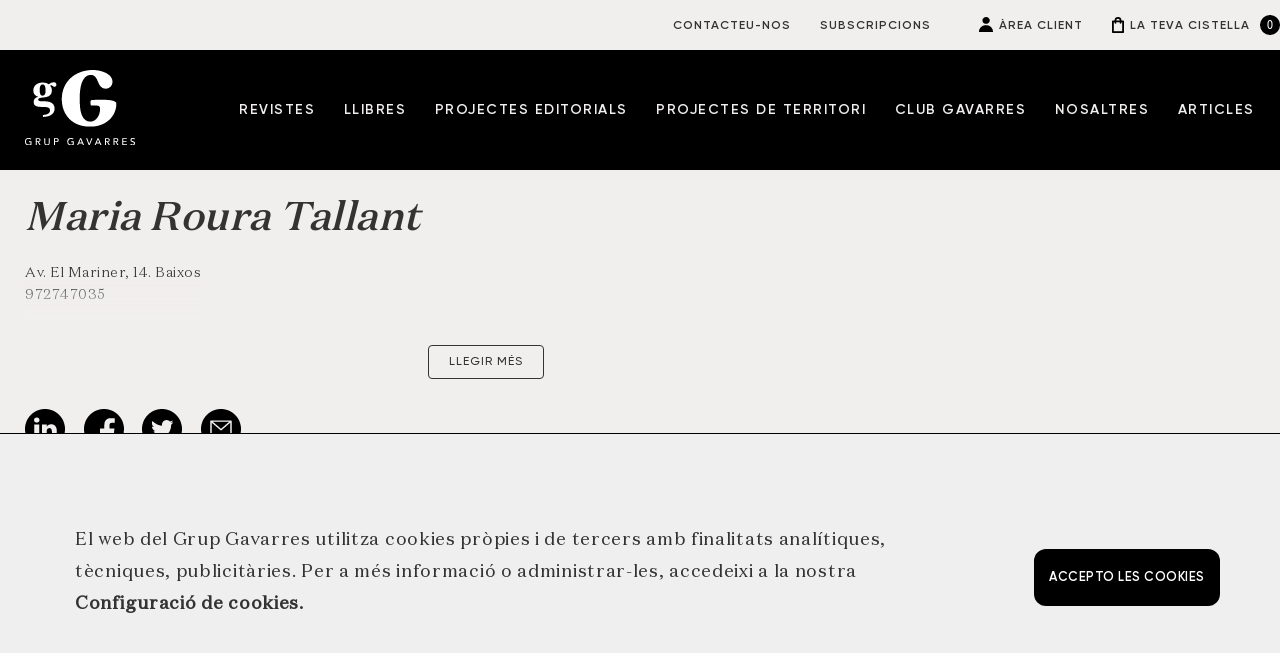

--- FILE ---
content_type: text/html; charset=UTF-8
request_url: https://www.grupgavarres.cat/punts_venta/maria-roura-tallant/
body_size: 18030
content:
<!DOCTYPE html>
<!--[if IE 7]>
<html class="ie ie7" lang="ca">
<![endif]-->
<!--[if IE 8]>
<html class="ie ie8" lang="ca">
<![endif]-->
<!--[if !(IE 7) | !(IE 8)  ]><!-->
<html lang="ca">
<!--<![endif]-->
<head>
	<meta charset="UTF-8">

	<meta name="viewport" content="width=device-width, initial-scale=1.0, maximum-scale=1.0, user-scalable=no">
	
	<link rel="icon" type="image/gif" href="https://www.grupgavarres.cat/wp-content/themes/gavarres/img/favicon.ico?v=3" />

	<link rel="stylesheet" type="text/css" media="all" href="https://www.grupgavarres.cat/wp-content/themes/gavarres/style.css?v=8319">

    <link rel="stylesheet" type="text/css" href="https://www.grupgavarres.cat/wp-content/themes/gavarres/slick/slick.css">
    <link rel="stylesheet" type="text/css" href="https://www.grupgavarres.cat/wp-content/themes/gavarres/slick/slick-theme.css">
	
	<script src="https://code.jquery.com/jquery-3.4.1.min.js" integrity="sha256-CSXorXvZcTkaix6Yvo6HppcZGetbYMGWSFlBw8HfCJo="crossorigin="anonymous"></script>
   
   	<script src="https://code.jquery.com/ui/1.12.1/jquery-ui.min.js" integrity="sha256-VazP97ZCwtekAsvgPBSUwPFKdrwD3unUfSGVYrahUqU="crossorigin="anonymous"></script>
   
   	<script type="text/javascript" src="//code.jquery.com/jquery-migrate-1.2.1.min.js"></script>
	
	<script src="https://www.grupgavarres.cat/wp-content/themes/gavarres/js/custom.js?v=4424"></script>
	
	<script src="https://www.grupgavarres.cat/wp-content/themes/gavarres/slick/slick.js" type="text/javascript" charset="utf-8"></script> 

    <link rel="stylesheet" href="https://www.grupgavarres.cat/wp-content/themes/gavarres/js/aos.css" />
	
    <title>Maria Roura Tallant | Gavarres</title>
	
	<link rel="profile" href="http://gmpg.org/xfn/11">
	<link rel="pingback" href="https://www.grupgavarres.cat/xmlrpc.php">

	<!--[if lt IE 9]>
	<script src="https://www.grupgavarres.cat/wp-content/themes/gavarres/js/html5.js"></script>
	<![endif]-->
	
	
	<meta name='robots' content='index, follow, max-image-preview:large, max-snippet:-1, max-video-preview:-1' />

	<!-- This site is optimized with the Yoast SEO plugin v26.5 - https://yoast.com/wordpress/plugins/seo/ -->
	<link rel="canonical" href="https://www.grupgavarres.cat/punts_venta/maria-roura-tallant/" />
	<meta property="og:locale" content="ca_ES" />
	<meta property="og:type" content="article" />
	<meta property="og:title" content="Maria Roura Tallant | Gavarres" />
	<meta property="og:description" content="Av. El Mariner, 14. Baixos 972747035" />
	<meta property="og:url" content="https://www.grupgavarres.cat/punts_venta/maria-roura-tallant/" />
	<meta property="og:site_name" content="Gavarres" />
	<meta name="twitter:card" content="summary_large_image" />
	<script type="application/ld+json" class="yoast-schema-graph">{"@context":"https://schema.org","@graph":[{"@type":"WebPage","@id":"https://www.grupgavarres.cat/punts_venta/maria-roura-tallant/","url":"https://www.grupgavarres.cat/punts_venta/maria-roura-tallant/","name":"Maria Roura Tallant | Gavarres","isPartOf":{"@id":"https://www.grupgavarres.cat/#website"},"datePublished":"2020-01-13T08:51:56+00:00","breadcrumb":{"@id":"https://www.grupgavarres.cat/punts_venta/maria-roura-tallant/#breadcrumb"},"inLanguage":"ca","potentialAction":[{"@type":"ReadAction","target":["https://www.grupgavarres.cat/punts_venta/maria-roura-tallant/"]}]},{"@type":"BreadcrumbList","@id":"https://www.grupgavarres.cat/punts_venta/maria-roura-tallant/#breadcrumb","itemListElement":[{"@type":"ListItem","position":1,"name":"Inici","item":"https://www.grupgavarres.cat/"},{"@type":"ListItem","position":2,"name":"Maria Roura Tallant"}]},{"@type":"WebSite","@id":"https://www.grupgavarres.cat/#website","url":"https://www.grupgavarres.cat/","name":"Gavarres","description":"Editorial de revistes i llibres en català enfocada al territori","potentialAction":[{"@type":"SearchAction","target":{"@type":"EntryPoint","urlTemplate":"https://www.grupgavarres.cat/?s={search_term_string}"},"query-input":{"@type":"PropertyValueSpecification","valueRequired":true,"valueName":"search_term_string"}}],"inLanguage":"ca"}]}</script>
	<!-- / Yoast SEO plugin. -->


<link rel='dns-prefetch' href='//www.google.com' />
<link rel='dns-prefetch' href='//www.googletagmanager.com' />
<link rel="alternate" title="oEmbed (JSON)" type="application/json+oembed" href="https://www.grupgavarres.cat/wp-json/oembed/1.0/embed?url=https%3A%2F%2Fwww.grupgavarres.cat%2Fpunts_venta%2Fmaria-roura-tallant%2F" />
<link rel="alternate" title="oEmbed (XML)" type="text/xml+oembed" href="https://www.grupgavarres.cat/wp-json/oembed/1.0/embed?url=https%3A%2F%2Fwww.grupgavarres.cat%2Fpunts_venta%2Fmaria-roura-tallant%2F&#038;format=xml" />
<style id='wp-img-auto-sizes-contain-inline-css' type='text/css'>
img:is([sizes=auto i],[sizes^="auto," i]){contain-intrinsic-size:3000px 1500px}
/*# sourceURL=wp-img-auto-sizes-contain-inline-css */
</style>
<style id='wp-emoji-styles-inline-css' type='text/css'>

	img.wp-smiley, img.emoji {
		display: inline !important;
		border: none !important;
		box-shadow: none !important;
		height: 1em !important;
		width: 1em !important;
		margin: 0 0.07em !important;
		vertical-align: -0.1em !important;
		background: none !important;
		padding: 0 !important;
	}
/*# sourceURL=wp-emoji-styles-inline-css */
</style>
<style id='wp-block-library-inline-css' type='text/css'>
:root{--wp-block-synced-color:#7a00df;--wp-block-synced-color--rgb:122,0,223;--wp-bound-block-color:var(--wp-block-synced-color);--wp-editor-canvas-background:#ddd;--wp-admin-theme-color:#007cba;--wp-admin-theme-color--rgb:0,124,186;--wp-admin-theme-color-darker-10:#006ba1;--wp-admin-theme-color-darker-10--rgb:0,107,160.5;--wp-admin-theme-color-darker-20:#005a87;--wp-admin-theme-color-darker-20--rgb:0,90,135;--wp-admin-border-width-focus:2px}@media (min-resolution:192dpi){:root{--wp-admin-border-width-focus:1.5px}}.wp-element-button{cursor:pointer}:root .has-very-light-gray-background-color{background-color:#eee}:root .has-very-dark-gray-background-color{background-color:#313131}:root .has-very-light-gray-color{color:#eee}:root .has-very-dark-gray-color{color:#313131}:root .has-vivid-green-cyan-to-vivid-cyan-blue-gradient-background{background:linear-gradient(135deg,#00d084,#0693e3)}:root .has-purple-crush-gradient-background{background:linear-gradient(135deg,#34e2e4,#4721fb 50%,#ab1dfe)}:root .has-hazy-dawn-gradient-background{background:linear-gradient(135deg,#faaca8,#dad0ec)}:root .has-subdued-olive-gradient-background{background:linear-gradient(135deg,#fafae1,#67a671)}:root .has-atomic-cream-gradient-background{background:linear-gradient(135deg,#fdd79a,#004a59)}:root .has-nightshade-gradient-background{background:linear-gradient(135deg,#330968,#31cdcf)}:root .has-midnight-gradient-background{background:linear-gradient(135deg,#020381,#2874fc)}:root{--wp--preset--font-size--normal:16px;--wp--preset--font-size--huge:42px}.has-regular-font-size{font-size:1em}.has-larger-font-size{font-size:2.625em}.has-normal-font-size{font-size:var(--wp--preset--font-size--normal)}.has-huge-font-size{font-size:var(--wp--preset--font-size--huge)}.has-text-align-center{text-align:center}.has-text-align-left{text-align:left}.has-text-align-right{text-align:right}.has-fit-text{white-space:nowrap!important}#end-resizable-editor-section{display:none}.aligncenter{clear:both}.items-justified-left{justify-content:flex-start}.items-justified-center{justify-content:center}.items-justified-right{justify-content:flex-end}.items-justified-space-between{justify-content:space-between}.screen-reader-text{border:0;clip-path:inset(50%);height:1px;margin:-1px;overflow:hidden;padding:0;position:absolute;width:1px;word-wrap:normal!important}.screen-reader-text:focus{background-color:#ddd;clip-path:none;color:#444;display:block;font-size:1em;height:auto;left:5px;line-height:normal;padding:15px 23px 14px;text-decoration:none;top:5px;width:auto;z-index:100000}html :where(.has-border-color){border-style:solid}html :where([style*=border-top-color]){border-top-style:solid}html :where([style*=border-right-color]){border-right-style:solid}html :where([style*=border-bottom-color]){border-bottom-style:solid}html :where([style*=border-left-color]){border-left-style:solid}html :where([style*=border-width]){border-style:solid}html :where([style*=border-top-width]){border-top-style:solid}html :where([style*=border-right-width]){border-right-style:solid}html :where([style*=border-bottom-width]){border-bottom-style:solid}html :where([style*=border-left-width]){border-left-style:solid}html :where(img[class*=wp-image-]){height:auto;max-width:100%}:where(figure){margin:0 0 1em}html :where(.is-position-sticky){--wp-admin--admin-bar--position-offset:var(--wp-admin--admin-bar--height,0px)}@media screen and (max-width:600px){html :where(.is-position-sticky){--wp-admin--admin-bar--position-offset:0px}}

/*# sourceURL=wp-block-library-inline-css */
</style><link rel='stylesheet' id='wc-blocks-style-css' href='https://www.grupgavarres.cat/wp-content/plugins/woocommerce/assets/client/blocks/wc-blocks.css?ver=wc-10.4.0' type='text/css' media='all' />
<style id='global-styles-inline-css' type='text/css'>
:root{--wp--preset--aspect-ratio--square: 1;--wp--preset--aspect-ratio--4-3: 4/3;--wp--preset--aspect-ratio--3-4: 3/4;--wp--preset--aspect-ratio--3-2: 3/2;--wp--preset--aspect-ratio--2-3: 2/3;--wp--preset--aspect-ratio--16-9: 16/9;--wp--preset--aspect-ratio--9-16: 9/16;--wp--preset--color--black: #000000;--wp--preset--color--cyan-bluish-gray: #abb8c3;--wp--preset--color--white: #ffffff;--wp--preset--color--pale-pink: #f78da7;--wp--preset--color--vivid-red: #cf2e2e;--wp--preset--color--luminous-vivid-orange: #ff6900;--wp--preset--color--luminous-vivid-amber: #fcb900;--wp--preset--color--light-green-cyan: #7bdcb5;--wp--preset--color--vivid-green-cyan: #00d084;--wp--preset--color--pale-cyan-blue: #8ed1fc;--wp--preset--color--vivid-cyan-blue: #0693e3;--wp--preset--color--vivid-purple: #9b51e0;--wp--preset--gradient--vivid-cyan-blue-to-vivid-purple: linear-gradient(135deg,rgb(6,147,227) 0%,rgb(155,81,224) 100%);--wp--preset--gradient--light-green-cyan-to-vivid-green-cyan: linear-gradient(135deg,rgb(122,220,180) 0%,rgb(0,208,130) 100%);--wp--preset--gradient--luminous-vivid-amber-to-luminous-vivid-orange: linear-gradient(135deg,rgb(252,185,0) 0%,rgb(255,105,0) 100%);--wp--preset--gradient--luminous-vivid-orange-to-vivid-red: linear-gradient(135deg,rgb(255,105,0) 0%,rgb(207,46,46) 100%);--wp--preset--gradient--very-light-gray-to-cyan-bluish-gray: linear-gradient(135deg,rgb(238,238,238) 0%,rgb(169,184,195) 100%);--wp--preset--gradient--cool-to-warm-spectrum: linear-gradient(135deg,rgb(74,234,220) 0%,rgb(151,120,209) 20%,rgb(207,42,186) 40%,rgb(238,44,130) 60%,rgb(251,105,98) 80%,rgb(254,248,76) 100%);--wp--preset--gradient--blush-light-purple: linear-gradient(135deg,rgb(255,206,236) 0%,rgb(152,150,240) 100%);--wp--preset--gradient--blush-bordeaux: linear-gradient(135deg,rgb(254,205,165) 0%,rgb(254,45,45) 50%,rgb(107,0,62) 100%);--wp--preset--gradient--luminous-dusk: linear-gradient(135deg,rgb(255,203,112) 0%,rgb(199,81,192) 50%,rgb(65,88,208) 100%);--wp--preset--gradient--pale-ocean: linear-gradient(135deg,rgb(255,245,203) 0%,rgb(182,227,212) 50%,rgb(51,167,181) 100%);--wp--preset--gradient--electric-grass: linear-gradient(135deg,rgb(202,248,128) 0%,rgb(113,206,126) 100%);--wp--preset--gradient--midnight: linear-gradient(135deg,rgb(2,3,129) 0%,rgb(40,116,252) 100%);--wp--preset--font-size--small: 13px;--wp--preset--font-size--medium: 20px;--wp--preset--font-size--large: 36px;--wp--preset--font-size--x-large: 42px;--wp--preset--spacing--20: 0.44rem;--wp--preset--spacing--30: 0.67rem;--wp--preset--spacing--40: 1rem;--wp--preset--spacing--50: 1.5rem;--wp--preset--spacing--60: 2.25rem;--wp--preset--spacing--70: 3.38rem;--wp--preset--spacing--80: 5.06rem;--wp--preset--shadow--natural: 6px 6px 9px rgba(0, 0, 0, 0.2);--wp--preset--shadow--deep: 12px 12px 50px rgba(0, 0, 0, 0.4);--wp--preset--shadow--sharp: 6px 6px 0px rgba(0, 0, 0, 0.2);--wp--preset--shadow--outlined: 6px 6px 0px -3px rgb(255, 255, 255), 6px 6px rgb(0, 0, 0);--wp--preset--shadow--crisp: 6px 6px 0px rgb(0, 0, 0);}:where(.is-layout-flex){gap: 0.5em;}:where(.is-layout-grid){gap: 0.5em;}body .is-layout-flex{display: flex;}.is-layout-flex{flex-wrap: wrap;align-items: center;}.is-layout-flex > :is(*, div){margin: 0;}body .is-layout-grid{display: grid;}.is-layout-grid > :is(*, div){margin: 0;}:where(.wp-block-columns.is-layout-flex){gap: 2em;}:where(.wp-block-columns.is-layout-grid){gap: 2em;}:where(.wp-block-post-template.is-layout-flex){gap: 1.25em;}:where(.wp-block-post-template.is-layout-grid){gap: 1.25em;}.has-black-color{color: var(--wp--preset--color--black) !important;}.has-cyan-bluish-gray-color{color: var(--wp--preset--color--cyan-bluish-gray) !important;}.has-white-color{color: var(--wp--preset--color--white) !important;}.has-pale-pink-color{color: var(--wp--preset--color--pale-pink) !important;}.has-vivid-red-color{color: var(--wp--preset--color--vivid-red) !important;}.has-luminous-vivid-orange-color{color: var(--wp--preset--color--luminous-vivid-orange) !important;}.has-luminous-vivid-amber-color{color: var(--wp--preset--color--luminous-vivid-amber) !important;}.has-light-green-cyan-color{color: var(--wp--preset--color--light-green-cyan) !important;}.has-vivid-green-cyan-color{color: var(--wp--preset--color--vivid-green-cyan) !important;}.has-pale-cyan-blue-color{color: var(--wp--preset--color--pale-cyan-blue) !important;}.has-vivid-cyan-blue-color{color: var(--wp--preset--color--vivid-cyan-blue) !important;}.has-vivid-purple-color{color: var(--wp--preset--color--vivid-purple) !important;}.has-black-background-color{background-color: var(--wp--preset--color--black) !important;}.has-cyan-bluish-gray-background-color{background-color: var(--wp--preset--color--cyan-bluish-gray) !important;}.has-white-background-color{background-color: var(--wp--preset--color--white) !important;}.has-pale-pink-background-color{background-color: var(--wp--preset--color--pale-pink) !important;}.has-vivid-red-background-color{background-color: var(--wp--preset--color--vivid-red) !important;}.has-luminous-vivid-orange-background-color{background-color: var(--wp--preset--color--luminous-vivid-orange) !important;}.has-luminous-vivid-amber-background-color{background-color: var(--wp--preset--color--luminous-vivid-amber) !important;}.has-light-green-cyan-background-color{background-color: var(--wp--preset--color--light-green-cyan) !important;}.has-vivid-green-cyan-background-color{background-color: var(--wp--preset--color--vivid-green-cyan) !important;}.has-pale-cyan-blue-background-color{background-color: var(--wp--preset--color--pale-cyan-blue) !important;}.has-vivid-cyan-blue-background-color{background-color: var(--wp--preset--color--vivid-cyan-blue) !important;}.has-vivid-purple-background-color{background-color: var(--wp--preset--color--vivid-purple) !important;}.has-black-border-color{border-color: var(--wp--preset--color--black) !important;}.has-cyan-bluish-gray-border-color{border-color: var(--wp--preset--color--cyan-bluish-gray) !important;}.has-white-border-color{border-color: var(--wp--preset--color--white) !important;}.has-pale-pink-border-color{border-color: var(--wp--preset--color--pale-pink) !important;}.has-vivid-red-border-color{border-color: var(--wp--preset--color--vivid-red) !important;}.has-luminous-vivid-orange-border-color{border-color: var(--wp--preset--color--luminous-vivid-orange) !important;}.has-luminous-vivid-amber-border-color{border-color: var(--wp--preset--color--luminous-vivid-amber) !important;}.has-light-green-cyan-border-color{border-color: var(--wp--preset--color--light-green-cyan) !important;}.has-vivid-green-cyan-border-color{border-color: var(--wp--preset--color--vivid-green-cyan) !important;}.has-pale-cyan-blue-border-color{border-color: var(--wp--preset--color--pale-cyan-blue) !important;}.has-vivid-cyan-blue-border-color{border-color: var(--wp--preset--color--vivid-cyan-blue) !important;}.has-vivid-purple-border-color{border-color: var(--wp--preset--color--vivid-purple) !important;}.has-vivid-cyan-blue-to-vivid-purple-gradient-background{background: var(--wp--preset--gradient--vivid-cyan-blue-to-vivid-purple) !important;}.has-light-green-cyan-to-vivid-green-cyan-gradient-background{background: var(--wp--preset--gradient--light-green-cyan-to-vivid-green-cyan) !important;}.has-luminous-vivid-amber-to-luminous-vivid-orange-gradient-background{background: var(--wp--preset--gradient--luminous-vivid-amber-to-luminous-vivid-orange) !important;}.has-luminous-vivid-orange-to-vivid-red-gradient-background{background: var(--wp--preset--gradient--luminous-vivid-orange-to-vivid-red) !important;}.has-very-light-gray-to-cyan-bluish-gray-gradient-background{background: var(--wp--preset--gradient--very-light-gray-to-cyan-bluish-gray) !important;}.has-cool-to-warm-spectrum-gradient-background{background: var(--wp--preset--gradient--cool-to-warm-spectrum) !important;}.has-blush-light-purple-gradient-background{background: var(--wp--preset--gradient--blush-light-purple) !important;}.has-blush-bordeaux-gradient-background{background: var(--wp--preset--gradient--blush-bordeaux) !important;}.has-luminous-dusk-gradient-background{background: var(--wp--preset--gradient--luminous-dusk) !important;}.has-pale-ocean-gradient-background{background: var(--wp--preset--gradient--pale-ocean) !important;}.has-electric-grass-gradient-background{background: var(--wp--preset--gradient--electric-grass) !important;}.has-midnight-gradient-background{background: var(--wp--preset--gradient--midnight) !important;}.has-small-font-size{font-size: var(--wp--preset--font-size--small) !important;}.has-medium-font-size{font-size: var(--wp--preset--font-size--medium) !important;}.has-large-font-size{font-size: var(--wp--preset--font-size--large) !important;}.has-x-large-font-size{font-size: var(--wp--preset--font-size--x-large) !important;}
/*# sourceURL=global-styles-inline-css */
</style>

<style id='classic-theme-styles-inline-css' type='text/css'>
/*! This file is auto-generated */
.wp-block-button__link{color:#fff;background-color:#32373c;border-radius:9999px;box-shadow:none;text-decoration:none;padding:calc(.667em + 2px) calc(1.333em + 2px);font-size:1.125em}.wp-block-file__button{background:#32373c;color:#fff;text-decoration:none}
/*# sourceURL=/wp-includes/css/classic-themes.min.css */
</style>
<link rel='stylesheet' id='woocommerce-layout-css' href='https://www.grupgavarres.cat/wp-content/plugins/woocommerce/assets/css/woocommerce-layout.css?ver=10.4.0' type='text/css' media='all' />
<link rel='stylesheet' id='woocommerce-smallscreen-css' href='https://www.grupgavarres.cat/wp-content/plugins/woocommerce/assets/css/woocommerce-smallscreen.css?ver=10.4.0' type='text/css' media='only screen and (max-width: 768px)' />
<link rel='stylesheet' id='woocommerce-general-css' href='https://www.grupgavarres.cat/wp-content/plugins/woocommerce/assets/css/woocommerce.css?ver=10.4.0' type='text/css' media='all' />
<style id='woocommerce-inline-inline-css' type='text/css'>
.woocommerce form .form-row .required { visibility: visible; }
/*# sourceURL=woocommerce-inline-inline-css */
</style>
<link rel='stylesheet' id='dashicons-css' href='https://www.grupgavarres.cat/wp-includes/css/dashicons.min.css?ver=9127bdb2b25c9b84223908f766417799' type='text/css' media='all' />
<script type="text/javascript" id="real3d-flipbook-global-js-extra">
/* <![CDATA[ */
var flipbookOptions_global = {"pages":[],"pdfUrl":"","printPdfUrl":"","tableOfContent":[],"id":"","bookId":"","date":"","lightboxThumbnailUrl":"","mode":"normal","viewMode":"webgl","pageTextureSize":"3000","pageTextureSizeSmall":"1500","pageTextureSizeMobile":"","pageTextureSizeMobileSmall":"1000","minPixelRatio":"1","pdfTextLayer":"true","zoomMin":"0.9","zoomStep":"2","zoomSize":"","zoomReset":"false","doubleClickZoom":"true","pageDrag":"true","singlePageMode":"false","pageFlipDuration":"1","sound":"true","startPage":"1","pageNumberOffset":"0","deeplinking":{"enabled":"false","prefix":""},"responsiveView":"true","responsiveViewTreshold":"768","responsiveViewRatio":"1","cover":"true","backCover":"true","scaleCover":"false","pageCaptions":"false","height":"400","responsiveHeight":"true","containerRatio":"","thumbnailsOnStart":"false","contentOnStart":"false","searchOnStart":"","searchResultsThumbs":"false","tableOfContentCloseOnClick":"true","thumbsCloseOnClick":"true","autoplayOnStart":"false","autoplayInterval":"3000","autoplayLoop":"true","autoplayStartPage":"1","rightToLeft":"false","pageWidth":"","pageHeight":"","thumbSize":"130","logoImg":"","logoUrl":"","logoUrlTarget":"","logoCSS":"position:absolute;left:0;top:0;","menuSelector":"","zIndex":"auto","preloaderText":"","googleAnalyticsTrackingCode":"","pdfBrowserViewerIfIE":"false","modeMobile":"","viewModeMobile":"","aspectMobile":"","aspectRatioMobile":"0.71","singlePageModeIfMobile":"false","logoHideOnMobile":"false","mobile":{"thumbnailsOnStart":"false","contentOnStart":"false","pagesInMemory":"6","bitmapResizeHeight":"","bitmapResizeQuality":"","currentPage":{"enabled":"false"},"pdfUrl":""},"lightboxCssClass":"","lightboxLink":"","lightboxLinkNewWindow":"true","lightboxBackground":"rgb(81, 85, 88)","lightboxBackgroundPattern":"","lightboxBackgroundImage":"","lightboxContainerCSS":"display:inline-block;padding:10px;","lightboxThumbnailHeight":"300","lightboxThumbnailUrlCSS":"display:block;","lightboxThumbnailInfo":"false","lightboxThumbnailInfoText":"","lightboxThumbnailInfoCSS":"top: 0;  width: 100%; height: 100%; font-size: 16px; color: #000; background: rgba(255,255,255,.8); ","showTitle":"false","showDate":"false","hideThumbnail":"false","lightboxText":"","lightboxTextCSS":"display:block;","lightboxTextPosition":"top","lightBoxOpened":"false","lightBoxFullscreen":"false","lightboxStartPage":"","lightboxMarginV":"0","lightboxMarginH":"0","lights":"true","lightPositionX":"0","lightPositionY":"150","lightPositionZ":"1400","lightIntensity":"0.6","shadows":"true","shadowMapSize":"2048","shadowOpacity":"0.2","shadowDistance":"15","pageHardness":"2","coverHardness":"2","pageRoughness":"1","pageMetalness":"0","pageSegmentsW":"6","pageSegmentsH":"1","pagesInMemory":"20","bitmapResizeHeight":"","bitmapResizeQuality":"","pageMiddleShadowSize":"4","pageMiddleShadowColorL":"#7F7F7F","pageMiddleShadowColorR":"#AAAAAA","antialias":"false","pan":"0","tilt":"0","rotateCameraOnMouseDrag":"true","panMax":"20","panMin":"-20","tiltMax":"0","tiltMin":"0","currentPage":{"enabled":"true","title":"Current page","hAlign":"left","vAlign":"top"},"btnAutoplay":{"enabled":"true","title":"Autoplay"},"btnNext":{"enabled":"true","title":"Next Page"},"btnLast":{"enabled":"false","title":"Last Page"},"btnPrev":{"enabled":"true","title":"Previous Page"},"btnFirst":{"enabled":"false","title":"First Page"},"btnZoomIn":{"enabled":"true","title":"Zoom in"},"btnZoomOut":{"enabled":"true","title":"Zoom out"},"btnToc":{"enabled":"true","title":"Table of Contents"},"btnThumbs":{"enabled":"true","title":"Pages"},"btnShare":{"enabled":"true","title":"Share"},"btnNotes":{"enabled":"false","title":"Notes"},"btnDownloadPages":{"enabled":"false","url":"","title":"Download pages"},"btnDownloadPdf":{"enabled":"true","url":"","title":"Download PDF","forceDownload":"true","openInNewWindow":"true"},"btnSound":{"enabled":"true","title":"Sound"},"btnExpand":{"enabled":"true","title":"Toggle fullscreen"},"btnSingle":{"enabled":"true","title":"Toggle single page"},"btnSearch":{"enabled":"false","title":"Search"},"search":{"enabled":"false","title":"Search"},"btnBookmark":{"enabled":"false","title":"Bookmark"},"btnPrint":{"enabled":"true","title":"Print"},"btnTools":{"enabled":"true","title":"Tools"},"btnClose":{"enabled":"true","title":"Close"},"whatsapp":{"enabled":"true"},"twitter":{"enabled":"true"},"facebook":{"enabled":"true"},"pinterest":{"enabled":"true"},"email":{"enabled":"true"},"linkedin":{"enabled":"true"},"digg":{"enabled":"false"},"reddit":{"enabled":"false"},"shareUrl":"","shareTitle":"","shareImage":"","layout":"1","icons":"FontAwesome","skin":"light","useFontAwesome5":"true","sideNavigationButtons":"true","menuNavigationButtons":"false","backgroundColor":"rgb(81, 85, 88)","backgroundPattern":"","backgroundImage":"","backgroundTransparent":"false","menuBackground":"","menuShadow":"","menuMargin":"0","menuPadding":"0","menuOverBook":"false","menuFloating":"false","menuTransparent":"false","menu2Background":"","menu2Shadow":"","menu2Margin":"0","menu2Padding":"0","menu2OverBook":"true","menu2Floating":"false","menu2Transparent":"true","skinColor":"","skinBackground":"","hideMenu":"false","menuAlignHorizontal":"center","btnColor":"","btnColorHover":"","btnBackground":"none","btnRadius":"0","btnMargin":"0","btnSize":"18","btnPaddingV":"10","btnPaddingH":"10","btnShadow":"","btnTextShadow":"","btnBorder":"","arrowColor":"#fff","arrowColorHover":"#fff","arrowBackground":"rgba(0,0,0,0)","arrowBackgroundHover":"rgba(0, 0, 0, .15)","arrowRadius":"4","arrowMargin":"4","arrowSize":"40","arrowPadding":"10","arrowTextShadow":"0px 0px 1px rgba(0, 0, 0, 1)","arrowBorder":"","closeBtnColorHover":"#FFF","closeBtnBackground":"rgba(0,0,0,.4)","closeBtnRadius":"0","closeBtnMargin":"0","closeBtnSize":"20","closeBtnPadding":"5","closeBtnTextShadow":"","closeBtnBorder":"","floatingBtnColor":"","floatingBtnColorHover":"","floatingBtnBackground":"","floatingBtnBackgroundHover":"","floatingBtnRadius":"","floatingBtnMargin":"","floatingBtnSize":"","floatingBtnPadding":"","floatingBtnShadow":"","floatingBtnTextShadow":"","floatingBtnBorder":"","currentPageMarginV":"5","currentPageMarginH":"5","arrowsAlwaysEnabledForNavigation":"true","arrowsDisabledNotFullscreen":"true","touchSwipeEnabled":"true","fitToWidth":"false","rightClickEnabled":"true","linkColor":"rgba(0, 0, 0, 0)","linkColorHover":"rgba(255, 255, 0, 1)","linkOpacity":"0.4","linkTarget":"_blank","pdfAutoLinks":"false","disableRange":"false","strings":{"print":"Print","printLeftPage":"Print left page","printRightPage":"Print right page","printCurrentPage":"Print current page","printAllPages":"Print all pages","download":"Download","downloadLeftPage":"Download left page","downloadRightPage":"Download right page","downloadCurrentPage":"Download current page","downloadAllPages":"Download all pages","bookmarks":"Bookmarks","bookmarkLeftPage":"Bookmark left page","bookmarkRightPage":"Bookmark right page","bookmarkCurrentPage":"Bookmark current page","search":"Search","findInDocument":"Find in document","pagesFoundContaining":"pages found containing","noMatches":"No matches","matchesFound":"matches found","page":"Page","matches":"matches","thumbnails":"Thumbnails","tableOfContent":"Table of Contents","share":"Share","pressEscToClose":"Press ESC to close","password":"Password","addNote":"Add note","typeInYourNote":"Type in your note..."},"access":"free","backgroundMusic":"","cornerCurl":"false","pdfTools":{"pageHeight":1500,"thumbHeight":200,"quality":0.8,"textLayer":"true","autoConvert":"true"},"slug":"","convertPDFLinks":"true","convertPDFLinksWithClass":"","convertPDFLinksWithoutClass":"","overridePDFEmbedder":"true","overrideDflip":"true","overrideWonderPDFEmbed":"true","override3DFlipBook":"true","overridePDFjsViewer":"true","resumeReading":"false","previewPages":"","previewMode":""};
//# sourceURL=real3d-flipbook-global-js-extra
/* ]]> */
</script>
<script type="text/javascript" src="https://www.grupgavarres.cat/wp-includes/js/jquery/jquery.min.js?ver=3.7.1" id="jquery-core-js"></script>
<script type="text/javascript" src="https://www.grupgavarres.cat/wp-includes/js/jquery/jquery-migrate.min.js?ver=3.4.1" id="jquery-migrate-js"></script>
<script type="text/javascript" src="https://www.grupgavarres.cat/wp-content/plugins/woocommerce/assets/js/jquery-blockui/jquery.blockUI.min.js?ver=2.7.0-wc.10.4.0" id="wc-jquery-blockui-js" defer="defer" data-wp-strategy="defer"></script>
<script type="text/javascript" src="https://www.grupgavarres.cat/wp-content/plugins/woocommerce/assets/js/js-cookie/js.cookie.min.js?ver=2.1.4-wc.10.4.0" id="wc-js-cookie-js" defer="defer" data-wp-strategy="defer"></script>
<script type="text/javascript" id="woocommerce-js-extra">
/* <![CDATA[ */
var woocommerce_params = {"ajax_url":"/wp-admin/admin-ajax.php","wc_ajax_url":"/?wc-ajax=%%endpoint%%","i18n_password_show":"Mostra la contrasenya","i18n_password_hide":"Amaga la contrasenya"};
//# sourceURL=woocommerce-js-extra
/* ]]> */
</script>
<script type="text/javascript" src="https://www.grupgavarres.cat/wp-content/plugins/woocommerce/assets/js/frontend/woocommerce.min.js?ver=10.4.0" id="woocommerce-js" defer="defer" data-wp-strategy="defer"></script>

<!-- Google tag (gtag.js) snippet added by Site Kit -->
<!-- Google Analytics snippet added by Site Kit -->
<script type="text/javascript" src="https://www.googletagmanager.com/gtag/js?id=GT-WRCP56J" id="google_gtagjs-js" async></script>
<script type="text/javascript" id="google_gtagjs-js-after">
/* <![CDATA[ */
window.dataLayer = window.dataLayer || [];function gtag(){dataLayer.push(arguments);}
gtag("set","linker",{"domains":["www.grupgavarres.cat"]});
gtag("js", new Date());
gtag("set", "developer_id.dZTNiMT", true);
gtag("config", "GT-WRCP56J");
//# sourceURL=google_gtagjs-js-after
/* ]]> */
</script>
<link rel="https://api.w.org/" href="https://www.grupgavarres.cat/wp-json/" /><link rel="alternate" title="JSON" type="application/json" href="https://www.grupgavarres.cat/wp-json/wp/v2/punts_venta/1054" /><link rel="EditURI" type="application/rsd+xml" title="RSD" href="https://www.grupgavarres.cat/xmlrpc.php?rsd" />

<link rel='shortlink' href='https://www.grupgavarres.cat/?p=1054' />
<meta name="generator" content="Site Kit by Google 1.167.0" /><meta name="wwp" content="yes" />	<noscript><style>.woocommerce-product-gallery{ opacity: 1 !important; }</style></noscript>
	
	<!-- Global site tag (gtag.js) - Google Analytics -->
	<script async src="https://www.googletagmanager.com/gtag/js?id=G-2E0HNY1VHS"></script>
	<script>
	window.dataLayer = window.dataLayer || [];
	function gtag(){dataLayer.push(arguments);}
	</script>

	<!-- Facebook Pixel Code -->
	<script>
	!function(f,b,e,v,n,t,s)
	{if(f.fbq)return;n=f.fbq=function(){n.callMethod?
	n.callMethod.apply(n,arguments):n.queue.push(arguments)};
	if(!f._fbq)f._fbq=n;n.push=n;n.loaded=!0;n.version='2.0';
	n.queue=[];t=b.createElement(e);t.async=!0;
	t.src=v;s=b.getElementsByTagName(e)[0];
	s.parentNode.insertBefore(t,s)}(window, document,'script',
	'https://connect.facebook.net/en_US/fbevents.js');
	</script>
	<noscript><img height="1" width="1" style="display:none"
	src="https://www.facebook.com/tr?id=3829726103712502&ev=PageView&noscript=1"
	/></noscript>
	<!-- End Facebook Pixel Code -->



</head>

<body class="wp-singular punts_venta-template-default single single-punts_venta postid-1054 wp-theme-gavarres theme-gavarres woocommerce-no-js">
	


	
	<div class="header">

		<div class="header-top">
			<div class="container">
				<div class="menu-superior">
					<div class="menu-menu-superior-container"><ul id="menu-menu-superior" class="menu"><li id="menu-item-190" class="menu-item menu-item-type-post_type menu-item-object-page menu-item-190"><a href="https://www.grupgavarres.cat/contacte/">Contacteu-nos</a></li>
<li id="menu-item-372" class="menu-item menu-item-type-post_type menu-item-object-page menu-item-372"><a href="https://www.grupgavarres.cat/subscripcio-editorial/">Subscripcions</a></li>
<li id="menu-item-276" class="icon-area menu-item menu-item-type-post_type menu-item-object-page menu-item-276"><a href="https://www.grupgavarres.cat/area-client/">Àrea client</a></li>
<li id="menu-item-104" class="icon-shop menu-item menu-item-type-post_type menu-item-object-page menu-item-104"><a href="https://www.grupgavarres.cat/carrito/">La teva cistella</a></li>
</ul></div>					
					<div class="number-cart">0</div>
				</div>
			</div>
		</div>

		<div class="header-menu">
			<div class="container">
				
				<div class="logo">
					<a href="https://www.grupgavarres.cat">
					<img src="https://www.grupgavarres.cat/wp-content/themes/gavarres/img/logo.svg" width="110px">
					</a>
				</div>
				<div class="menu-principal">
					<div class="menu-menu-principal-container"><ul id="menu-menu-principal" class="menu"><li id="menu-item-80" class="menu-item menu-item-type-post_type menu-item-object-page menu-item-80"><a href="https://www.grupgavarres.cat/revistes-catala/">Revistes</a></li>
<li id="menu-item-152" class="menu-item menu-item-type-post_type menu-item-object-page menu-item-152"><a href="https://www.grupgavarres.cat/llibres-catala/">Llibres</a></li>
<li id="menu-item-208" class="menu-item menu-item-type-post_type menu-item-object-page menu-item-208"><a href="https://www.grupgavarres.cat/projectes-editorials-girona/">Projectes editorials</a></li>
<li id="menu-item-189" class="menu-item menu-item-type-post_type menu-item-object-page menu-item-189"><a href="https://www.grupgavarres.cat/projectes-de-territori/">Projectes de territori</a></li>
<li id="menu-item-375" class="menu-item menu-item-type-post_type menu-item-object-page menu-item-375"><a href="https://www.grupgavarres.cat/club-gavarres/">Club Gavarres</a></li>
<li id="menu-item-123" class="menu-item menu-item-type-post_type menu-item-object-page menu-item-123"><a href="https://www.grupgavarres.cat/sobre-nosaltres/">Nosaltres</a></li>
<li id="menu-item-6191" class="menu-item menu-item-type-post_type menu-item-object-page menu-item-6191"><a href="https://www.grupgavarres.cat/blog/">Articles</a></li>
</ul></div>				</div>
				

				
			</div>
		</div>
		
		<div class="header-menu-phone">
			
			<div class="box">
				
				<div class="icon-menu">
					<span></span>
					<span></span>
					<span></span>
				</div>
				
			</div>
			<div class="box logo_phone">
					<a href="https://www.grupgavarres.cat">
					<img src="https://www.grupgavarres.cat/wp-content/themes/gavarres/img/logo.svg" width="75px">
					</a>
			</div>
			<div class="box icons">
				
								<a href="https://www.grupgavarres.cat/area-client/">
					<img src="https://www.grupgavarres.cat/wp-content/themes/gavarres/img/persona-blanc.svg" width="20px">
				</a>
								<a href="https://www.grupgavarres.cat/carrito/">
					<img src="https://www.grupgavarres.cat/wp-content/themes/gavarres/img/tienda-blanc.svg" width="18px">
				</a>				
				
			</div>
			
		
		</div>
		
		<div class="desplegable">
			
			<div class="negre">
				<div class="close">
					<img src="https://www.grupgavarres.cat/wp-content/themes/gavarres/img/close.svg" width="20px">
				</div>

				<div class="desplegable_top">
						<a class="logo_phone_obert" href="https://www.grupgavarres.cat">
							<img src="https://www.grupgavarres.cat/wp-content/themes/gavarres/img/logo.svg" width="75px">
						</a>
						<!--div class="txt">
							Usuari xxxxxxxxxxxx<br>
							Lorem ipsum
						</div-->
				</div>
			</div>
			
			<div class="menu_phone">
				<div class="menu-menu-phone-container"><ul id="menu-menu-phone" class="menu"><li id="menu-item-360" class="menu-item menu-item-type-post_type menu-item-object-page menu-item-360"><a href="https://www.grupgavarres.cat/revistes-catala/">Revistes</a></li>
<li id="menu-item-361" class="menu-item menu-item-type-post_type menu-item-object-page menu-item-361"><a href="https://www.grupgavarres.cat/llibres-catala/">Llibres</a></li>
<li id="menu-item-362" class="menu-item menu-item-type-post_type menu-item-object-page menu-item-362"><a href="https://www.grupgavarres.cat/projectes-editorials-girona/">Projectes editorials</a></li>
<li id="menu-item-363" class="menu-item menu-item-type-post_type menu-item-object-page menu-item-363"><a href="https://www.grupgavarres.cat/projectes-de-territori/">Projectes de territori</a></li>
<li id="menu-item-483" class="menu-item menu-item-type-post_type menu-item-object-page menu-item-483"><a href="https://www.grupgavarres.cat/club-gavarres/">Club Gavarres</a></li>
<li id="menu-item-365" class="menu-item menu-item-type-post_type menu-item-object-page menu-item-365"><a href="https://www.grupgavarres.cat/sobre-nosaltres/">Nosaltres</a></li>
<li id="menu-item-366" class="menu-item menu-item-type-post_type menu-item-object-page menu-item-366"><a href="https://www.grupgavarres.cat/contacte/">Contacteu-nos</a></li>
<li id="menu-item-484" class="menu-item menu-item-type-post_type menu-item-object-page menu-item-484"><a href="https://www.grupgavarres.cat/subscripcio-editorial/">Subscripcions</a></li>
</ul></div>			</div>
			
		</div>
		
	</div>
	
	
	

	<!-- ####################################################################################################################################### --><!-- ============================================ single.php ================================================================= --><!-- ####################################################################################################################################### -->


<div class="single-projecte"> 


	<div class="ficha-single">
	
			<div class="columnes">
	
				<div class="column-left">
					
					
					<div class="titol-general">
						Maria Roura Tallant					</div>
					
					
					
					<div class="nova_frase">
					
											
					</div>
					
					
					
										
										
					<div class="txt ">
						
						
						
												
						
						<p>Av. El Mariner, 14. Baixos<br />
972747035</p>
						
					</div>
					
										<div class="center-btn">
					<div id="more-single" class="btn">
						LLegir més
					</div>
					</div>
										
					
					
					
						
					
										
					<div class="share_div">				
					<a href="https://www.linkedin.com/shareArticle?mini=true&url=https://www.grupgavarres.cat/punts_venta/maria-roura-tallant/&title=Maria Roura Tallant" data-size="large" target="_blank">
						
						<img src="https://www.grupgavarres.cat/wp-content/themes/gavarres/img/icon-linkedin.svg" width="40px">
						
					</a>
					<a href="#" onclick="window.open('https://www.facebook.com/sharer/sharer.php?u='+encodeURIComponent(location.href),'facebook-share-dialog','width=626,height=436');return false;">
						
						<img src="https://www.grupgavarres.cat/wp-content/themes/gavarres/img/icon-facebook.svg" width="40px">
						
					</a>
					<a href="https://twitter.com/intent/tweet?text=Maria Roura Tallant&nbsp;-&nbsp;https://www.grupgavarres.cat/punts_venta/maria-roura-tallant/" data-size="large" target="_blank">
						<img src="https://www.grupgavarres.cat/wp-content/themes/gavarres/img/icon-twitter.svg" width="40px">
					</a>
					<a href="mailto:?subject=Mira qué producto he encontrado&amp;body=Échale un ojo en este enlace https://www.grupgavarres.cat/punts_venta/maria-roura-tallant/." title="Comparte por Email">
						<img src="https://www.grupgavarres.cat/wp-content/themes/gavarres/img/icon-mail.svg" width="40px">
					</a>
					</div>	
					
					
					
					<div class="comentarios">
					

						 

						
					
					</div>
						
						

					
					
					
				</div>
				<div class="column-right">
	
	
										
					
				</div>
				
		</div>
		
	</div>

</div>



<div class="footer">

	<div class="container black">
	
		<div class="col1">
			
			Grup Gavarres comença la seva trajectòria, l’any 2002, amb l’edició de revistes d’història, patrimoni i memòria oral: Gavarres, Cadí-Pedraforca, Les Garrotxes, Alberes i Garona-Nogueres. Amb la mateixa filosofia i compromís amb el territori, publica llibres de col·leccions pròpies i gestiona projectes editorials per encàrrec. També és una consultora que impulsa esdeveniments de caire cultural.		</div>
		<div class="col2">
			
			<div class="menu-footer">
				
				<div class="titol">Menú</div>
				
				<div class="menu-menu-footer-container"><ul id="menu-menu-footer" class="menu"><li id="menu-item-97" class="menu-item menu-item-type-post_type menu-item-object-page menu-item-97"><a href="https://www.grupgavarres.cat/revistes-catala/">Revistes</a></li>
<li id="menu-item-98" class="menu-item menu-item-type-post_type menu-item-object-page menu-item-98"><a href="https://www.grupgavarres.cat/llibres-catala/">Llibres</a></li>
<li id="menu-item-438" class="menu-item menu-item-type-post_type menu-item-object-page menu-item-438"><a href="https://www.grupgavarres.cat/projectes-editorials-girona/">Projectes editorials</a></li>
<li id="menu-item-439" class="menu-item menu-item-type-post_type menu-item-object-page menu-item-439"><a href="https://www.grupgavarres.cat/projectes-de-territori/">Projectes de territori</a></li>
<li id="menu-item-440" class="menu-item menu-item-type-post_type menu-item-object-page menu-item-440"><a href="https://www.grupgavarres.cat/club-gavarres/">Club Gavarres</a></li>
<li id="menu-item-441" class="menu-item menu-item-type-post_type menu-item-object-page menu-item-441"><a href="https://www.grupgavarres.cat/sobre-nosaltres/">Nosaltres</a></li>
</ul></div>			</div>
			
		</div>
		<div class="col3">
			
			<img src="https://www.grupgavarres.cat/wp-content/themes/gavarres/img/Slogan-gG.jpg" width="">
			<!--img src="https://www.grupgavarres.cat/wp-content/themes/gavarres/img/logo.svg" width="110px"> <br>
			
			
			<div class="frase-footer">
				Treballem per posar en valor<br>la gent i el territori			</div-->
		
			
			<div class="xxss">
				
				<a href="https://www.facebook.com/Grup-Gavarres-109447767547382">
					<img src="https://www.grupgavarres.cat/wp-content/themes/gavarres/img/fb.svg">
				</a>
				<a href="https://twitter.com/GrupGavarres" target="_blank">
					<img src="https://www.grupgavarres.cat/wp-content/themes/gavarres/img/tw.svg">
				</a>
				<a href="https://www.instagram.com/grupgavarres/" target="_blank">
					<img src="https://www.grupgavarres.cat/wp-content/themes/gavarres/img/instagram.svg">
				</a>
				<!--a href="">
					<img src="https://www.grupgavarres.cat/wp-content/themes/gavarres/img/linkedin.svg">
				</a-->
			
			</div>
		
		</div>
	
	
	</div>

	<div class="container black kit-digital">
		<img src="https://www.grupgavarres.cat/wp-content/themes/gavarres/img/footer-digitalizadores.webp">
	</div>
	
	<div class="container white">
		
		<div class="left">
			
			&copy; 2026 GRUP GAVARRES ·
			
			Germà Agustí 1 · 17244 Cassà de la Selva 			 · 
			972 46 29 29			 · 
			info@grupgavarres.cat			
			
		</div>
		<div class="right">
			
			<div class="menu-legal"><div class="menu-menu-legal-container"><ul id="menu-menu-legal" class="menu"><li id="menu-item-1681" class="menu-item menu-item-type-post_type menu-item-object-page menu-item-1681"><a href="https://www.grupgavarres.cat/avis-legal/">Avís legal</a></li>
<li id="menu-item-1696" class="menu-item menu-item-type-post_type menu-item-object-page menu-item-1696"><a href="https://www.grupgavarres.cat/politica-de-privacitat/">Política de protecció de dades</a></li>
<li id="menu-item-1699" class="menu-item menu-item-type-post_type menu-item-object-page menu-item-1699"><a href="https://www.grupgavarres.cat/politica-de-cookies/">Política de cookies</a></li>
<li id="menu-item-2602" class="menu-item menu-item-type-custom menu-item-object-custom menu-item-2602"><a target="_blank" href="http://eepurl.com/gU5pmI">Newsletter</a></li>
</ul></div></div>
			
			
			<div class="by_neorg">
			
				<a href="https://www.neorgsite.com" target="_blank" title="NEORG Branding Partners | Publicitat · Online · Estratègia d'Inbound Màrqueting · Social media · Posicionament SEO · Campanyes SEM (Adwords) · E-mail màrqueting" rel="nofollow">by NEORG</a>

			</div>
			
		</div>
		
	</div>

</div>






<script src="https://www.grupgavarres.cat/wp-content/themes/gavarres/js/aos.js"></script>




<script>
  AOS.init({
    duration: 1000,
    easing: 'ease-in-out-sine'
  });
	
	
	$(window).on('load', function () {
	   AOS.refresh();
	});	
</script>



	
<script type="speculationrules">
{"prefetch":[{"source":"document","where":{"and":[{"href_matches":"/*"},{"not":{"href_matches":["/wp-*.php","/wp-admin/*","/wp-content/uploads/*","/wp-content/*","/wp-content/plugins/*","/wp-content/themes/gavarres/*","/*\\?(.+)"]}},{"not":{"selector_matches":"a[rel~=\"nofollow\"]"}},{"not":{"selector_matches":".no-prefetch, .no-prefetch a"}}]},"eagerness":"conservative"}]}
</script>






<style>
	
	/* CSS Document */
#bloquar_web{
	background: rgba(0,0,0,0.2);
	position: fixed;
	top:0px;
	left: 0px;
	width:100%;
	height: 100vh;
	z-index:9999998;
	cursor: not-allowed;
}
#bar_cookies{
	position:fixed;bottom:0px;left:0px;width:100%;background:#efefef;color:#000; padding:50px; display:flex; justify-content:space-between; align-items:center; z-index:9999999; border-top:1px solid #000000;
}
#bar_cookies > div{
	padding: 25px;
}
#bar_cookies .frase{
	width: 80%;
	font-size: 18px;
	line-height: 1.8;
}
#bar_cookies .frase a, #bar_cookies .frase div{
	font-weight: bold;
	text-decoration: none;
	color: inherit;
}
#bar_cookies .boto{
	width: 20%;
}
#bar_cookies .boto #acepto,
#bar_cookies .boto #rechazo{
	display:inline-block;margin-left:15px; background:#000000; color:#fff; padding: 20px 15px; border-radius:12px; cursor:pointer; width:100%; text-align: center; text-transform: uppercase; font-weight: bold;
}
#bar_cookies #ajustes_cookies{
	display:inline-block;cursor:pointer;
}
#cookies{
	position:fixed;top:0px;left:0px;width:100%;height:100%;background:rgba(0, 0, 0, 0.6);display:none; justify-content:center; align-items:center;  z-index:9999999;
}
#cookies .inner{
	max-width:800px; width:100%; background: #FFFFFF; border-top: 10px solid #DBD6D6; display:block; z-index: 999999999999; position: relative;
}
#cookies .inner .header_cookies{
	padding: 25px;  font-size: 25px; font-weight: bold;
}
#cookies .inner .header_cookies .frase_header_cookies{
	font-size: 14px;
	line-height: 1.6;
	font-weight: normal;
	margin-top: 10px;
}
#cookies .inner .header_cookies .botons_header_cookies{
	margin-top: 25px;
	display: flex;
	align-items: center;
	justify-content: flex-end;
}
#cookies .inner .header_cookies .botons_header_cookies #acceptar_tot_cookies{
	font-size: 14px;
	background: #000;
	color:#fff;
	padding: 20px 35px;
	text-decoration: none;
	font-weight: normal;
	letter-spacing: 1px;
	border-radius: 4px;
	font-weight: bold;
	cursor: pointer;
}
#cookies .inner .header_cookies .botons_header_cookies #desmarcar_tot_cookies{
	font-size: 14px;
	color:#000;
	padding: 20px 35px;
	text-decoration: none;
	font-weight: normal;
	letter-spacing: 1px;
	border-radius: 4px;
	font-weight: bold;
	cursor: pointer;
	text-transform: uppercase;
}
#cookies .inner .tab-value-cookie{
	padding:25px 0px;
	display: flex;
	border-bottom: 1px solid #707070;
}
#cookies .inner .tab-value-cookie .box{
	padding-right: 50px;	
}
#cookies .inner .tab-value-cookie .box2{
	min-width:50px;
	display: flex;
	justify-content: center;
	align-items: center;
}
#cookies .inner .tab-value-cookie .titol{
	margin-bottom: 5px;
	font-weight: bold;
	display: block;
}
.llistat_tab_cookies{
	margin: 0px 25px;
	border-top: 1px solid #707070;
}
#cookies .inner .tab-value-cookie .titol .t{
	display: inline-block;
	margin-top: 1px;
}
#cookies .inner .tab-value-cookie input[type=checkbox] {
	position: relative;
	cursor: pointer;
	margin-right: 10px;
	display: inline-block;
	vertical-align: top;
	width: 30px;
    height: 30px;
	border: 0px;
}
#cookies .inner .tab-value-cookie input[type=checkbox][readonly="readonly"]{
	cursor: not-allowed;
}
#cookies .inner .tab-value-cookie input[type=checkbox]:before {
	content: "";
	display: block;
	position: absolute;
    width: 30px;
    height: 30px;
	top: 0;
	left: 0;
	border: 1px solid #555555;
	background-color: white;
	margin: 0px;
}
#cookies .inner .tab-value-cookie input[type=checkbox][readonly=readonly]:before {
	background: #111;
}
#cookies .inner .tab-value-cookie input[type=checkbox]:checked:after {
	content: "";
	display: block;
	width: 8px;
	height: 14px;
	border: solid black;
	border-width: 0 2px 2px 0;
	-webkit-transform: rotate(45deg);
	-ms-transform: rotate(45deg);
	transform: rotate(45deg);
	position: absolute;
	top: 6px;
	left: 11px;
}	
#cookies .inner .tab-value-cookie input[type=checkbox][readonly=readonly]:checked:after {
	border: solid white;
	border-width: 0 2px 2px 0;
}
#cookies .inner .tab-value-cookie .desc{
	font-size: 14px;
	line-height: 1.6;
}
#cookies .final{
	padding: 25px;
	display: flex;
}
#cookies .final .box{
	font-size: 14px;
	line-height: 1.6;
	width: 100%;
	padding-right: 25px;
}
#cookies .final a{
	text-decoration: underline;
	color: inherit;
}
#hecho_cookies{
	font-size: 14px;
	min-width: 200px;
	text-align: right;
	font-weight: 600;
	text-decoration: underline;
	cursor: pointer;
	display: flex;
	align-items: center;
	justify-content: flex-end;
}
.llistat-cookies{
	width: 100%;
	border-spacing: 0px;
	border:1px solid #000;
}
.llistat-cookies tr td{
	border:1px solid #000;
	padding: 5px;
	font-size: 13px;
}
.llistat-cookies tr th{
	background: #ccc;
	border:1px solid #000;
	padding: 5px 15px;
	font-size: 14px;
	min-width: 120px;
}

.alert {
	padding: 20px;
	background-color: #ff9800;
	color: white;
	display: none;
	position: absolute;
	top: 50px;
	z-index: 99999999999999;
	width: 60%;
	left: calc(50% - 30%);
	text-align: center;
}

.closebtn {
	margin-left: 15px;
	color: white;
	font-weight: bold;
	float: right;
	font-size: 30px;
	line-height: 20px;
	cursor: pointer;
	transition: 0.3s;
}

.closebtn:hover {
	color: black;
}

#ajustes_cookies_2 {
	color: #0000EE;
	cursor: pointer;
	font-weight: bold;
 }

#bar_cookies .boto #rechazo {
	margin-top:15px;
}

#bar_cookies.no_cookies {
	padding: 15px 50px;
}
 
@media (max-width: 1024px) {
	#bar_cookies{
		padding: 0px 25px;
		flex-wrap: wrap;
		justify-content: center;
	}
	#bar_cookies .frase{
		width: 100%;
		font-size: 16px;
		line-height: 1.6;
	}
	#bar_cookies .boto{
		width: 60%;
	}
	#cookies .inner{
		overflow: scroll;
		max-height: 80vh;
	}
	
	#cookies .inner .header_cookies .botons_header_cookies{
		flex-direction: column;
	}
	#cookies .final{
		flex-direction: column-reverse;
	}
	#hecho_cookies{
		justify-content: center;
		margin-bottom: 15px;
	}
	#cookies .inner .header_cookies .botons_header_cookies{
		margin-top: 10px;
	}
	.overflow-llistat-cookies,
	.table-llistat-cookies {
		overflow-x: auto;
	}

}

@media (max-width: 768px) {
	#bar_cookies .boto{
		width: 100%;
	}
}	
</style>

	
	
	<div id="bar_cookies" style="display: none;">

		<div class="frase">
			El web del Grup Gavarres utilitza cookies pròpies i de tercers amb finalitats analítiques, tècniques, publicitàries. Per a més informació o administrar-les, accedeixi a la nostra <div id="ajustes_cookies">Configuració de cookies. </div>		</div>
		
		<div class="boto">
		
			<div id="acepto" style="">Accepto les cookies</div>
					</div>

	</div>

	<div id="cookies" style="display: none;">
		
		<div class="inner" style="">
			
			<div class="header_cookies" style="">
				La teva configuració de cookies 				
				<div class="frase_header_cookies">
					T’informem que utilitzem cookies pròpies i de tercers amb l’objectiu de millorar el rendiment de la pàgina. Aquesta web <B>NO</B> utilitza cookies amb finalitats analítiques ni publicitàries. Si desitges més informació o vols administrar-les, accedeix a la <div id="ajustes_cookies">Configuració de cookies.</div>				
				</div>
				
				<div class="botons_header_cookies">
				
					<span id="desmarcar_tot_cookies" >
						DESMARCAR-HO TOT	
						
					</span>
					<span id="acceptar_tot_cookies" >
						ACCEPTAR-HO TOT					</span>
				
				</div>
				
			</div>

			<div class="llistat_tab_cookies">
			
				<div class="tab-value-cookie" style="">

					
					<div class="box">

						<label class="titol">

							<div class="t">
							Cookies funcionals							</div>

						</label>



						<div class="desc">
						Aquestes cookies són necessàries pel funcionament bàsic del lloc web i, per tant, estan sempre actives. Inclouen cookies que permeten recordar les accions que realitzes al navegar pel lloc web en una mateixa sessió o, si ho sol·licites, de sessió a sessió. Ajuden en processos de compra online, a més de proporcionar assistència en qüestions de seguretat i de conformitat amb les normatives.<br>

						</div>
						
					</div>
					
					<div class="box2">
						<input class="checkbox-cookies checkbox_readonly_cookie" type="checkbox" data-name="funcionales" data-execute="script_funcionales" name="consent_cookie[script_funcionales]" value="1" checked readonly="readonly"/>
					</div>


				</div>

			
				<div class="tab-value-cookie" style="">

					
					<div class="box">

						<label class="titol">

							<div class="t">
							Cookies analítiques							</div>

						</label>



						<div class="desc">
						Les cookies analítiques permeten millorar l’experiència de navegació web i proporcionen a l’administrador informació estadística como el nombre de visitants o l’ús que fan els usuaris de la nostra plataforma.<br>

						</div>
						
					</div>
					
					<div class="box2">
						<input class="checkbox-cookies " type="checkbox" data-name="analiticas" data-execute="script_analiticas" name="consent_cookie[script_analiticas]" value="1"  />
					</div>


				</div>

			
				<div class="tab-value-cookie" style="">

					
					<div class="box">

						<label class="titol">

							<div class="t">
							Cookies de publicitat							</div>

						</label>



						<div class="desc">
						Les galetes publicitàries són les galetes que permeten una gestió més eficaç dels espais publicitaris que s'hagin inclòs en la pàgina web, aplicació o plataforma, en base a criteris com el contingut editat, les preferències de l'editor o la freqüència en què es mostren els anuncis.<br>

						</div>
						
					</div>
					
					<div class="box2">
						<input class="checkbox-cookies " type="checkbox" data-name="publicidad" data-execute="script_publicidad" name="consent_cookie[script_publicidad]" value="1"  />
					</div>


				</div>

							
			</div>

			
			<div class="final">
				
				<div class="box">
				
				Sempre pot canviar la preferència visitant la pàgina <a href="https://www.grupgavarres.cat/politica-de-cookies/"> Política de cookies</a>
					
				</div>
				
				<div id="hecho_cookies" style="">Guardar preferències</div>
					
			</div>
			
			
		
		</div>
		
	
	</div>

	<div class="alert" id="div_alert_cookies">
		<span class="closebtn" onclick='document.getElementById("div_alert_cookies").style.display="none";'>&times;</span><strong>ATENCIÓ:</strong> Cookies no configurades en l'idioma actual. Revisa la teva configuració al plugin, gràcies!
	</div>
	
	
	<script>
	
		function setCookie(cname, cvalue, exdays) { 
		  var d = new Date();
		  d.setTime(d.getTime() + (exdays*12*60*60*1000));
		  var expires = "expires="+ d.toUTCString();
		  document.cookie = cname + "=" + cvalue + ";" + expires + ";path=/; SameSite=strict; Secure;";
		}
		
		function getCookie(cname) {
		  var name = cname + "=";
		  var decodedCookie = decodeURIComponent(document.cookie);
		  var ca = decodedCookie.split(';');
		  for(var i = 0; i <ca.length; i++) {
			var c = ca[i];
			while (c.charAt(0) == ' ') {
			  c = c.substring(1);
			}
			if (c.indexOf(name) == 0) {
			  return c.substring(name.length, c.length);
			}
		  }
		  return "";
		}
		
		function delCookie( name ) {
		  document.cookie = name + '=; expires=Thu, 01 Jan 1970 00:00:01 GMT;';
		}
		
		function check_cookie( tipo ){
			
			if(getCookie("cookieConsent") != ""){
				var valor_cookie = getCookie("cookieConsent");
				valor_cookie = JSON.parse(valor_cookie);
				
							
				if(valor_cookie[tipo] == 1){
					return true;
				}else{
					return false;
				}
				
				
			}else{
				
				return false;
				
			}
			
		}
	</script>


	<script>
	function ready(callback){
	    // in case the document is already rendered
	    if (document.readyState!='loading') callback();
	    // modern browsers
	    else if (document.addEventListener) document.addEventListener('DOMContentLoaded', callback);
	    // IE <= 8
	    else document.attachEvent('onreadystatechange', function(){
	        if (document.readyState=='complete') callback();
	    });
	}

	let bloquar_web = document.querySelector('#bloquar_web');
	let analitiques = document.querySelector('input[data-name=analiticas]'); 
	let publicitat = document.querySelector('input[data-name=publicidad]');

	ready(function(){

			var check_boto_rechazar_cookie = document.getElementById('rechazo');
			var check_readonly_cookie = document.querySelectorAll('.checkbox_readonly_cookie');
			var check_cookies_activades = document.querySelectorAll('.checkbox-cookies');

			if (check_readonly_cookie.length > 0) {

				check_readonly_cookie.forEach(function(item){
					item.disabled = true;
				});
			}
			
			if (check_cookies_activades.length == 0) {

				console.log("Cookies configurades: " + check_cookies_activades.length);
				document.getElementById("div_alert_cookies").style.display="block";
			}


			document.querySelector('#ajustes_cookies').addEventListener('click', event => {
			  
			  document.getElementById("cookies").style.display="flex";

			});

			var cook2 = document.getElementById('ajustes_cookies_2');

			if (cook2) {

				document.querySelector('#ajustes_cookies_2').addEventListener('click', event => {
			  
				  document.getElementById("cookies").style.display="flex";
				});
			}

			document.querySelectorAll(".tab-name-cookie").forEach(function(item,index){
				item.addEventListener('click', event => {

					console.log(index);
					valores=document.querySelectorAll(".tab-name-cookie");
					valores.forEach(function(valor){
						valor.style.border='0px';
					});

				item.style.border = "1px solid #ccc";

				valores=document.querySelectorAll(".tab-value-cookie");
				valores.forEach(function(valor){
					valor.style.display='none';
				});
				Myvalue=valores[index];
				console.log(Myvalue);
				Myvalue.style.display="block";
				
				});
			});


			document.querySelector('#acepto').addEventListener('click', event => {
				document.querySelectorAll(".checkbox-cookies").forEach(function(item){ 
					item.checked=true;
				})
			  	acceptar_cookies( true );
			});

			document.querySelector('#hecho_cookies').addEventListener('click', event => {
			  	acceptar_cookies();
			});

			if (check_boto_rechazar_cookie) {
				document.querySelector('#rechazo').addEventListener('click', event => {
					document.querySelectorAll(".checkbox-cookies").forEach(function(item){ 
						item.checked=false;
					})
					document.querySelectorAll(".checkbox_readonly_cookie").forEach(function(item){
						item.checked = true;
					});
					acceptar_cookies();
				});
			}
			
			document.querySelector('#desmarcar_tot_cookies').addEventListener('click', event => {
				document.querySelectorAll(".checkbox-cookies").forEach(function(item){ 
					item.checked=false;
				})
				document.querySelectorAll(".checkbox_readonly_cookie").forEach(function(item){
					item.checked = true;
				});
				
			});

			document.querySelector('#acceptar_tot_cookies').addEventListener('click', event => {
				document.querySelectorAll(".checkbox-cookies").forEach(function(item){ 
					item.checked=true;
				})
				acceptar_cookies();
			});

			
			function acceptar_cookies( force ){ 
				
				if (analitiques) {
					if (analitiques.checked == true) analitiques="1"; else analitiques="0";
				}

				if (publicitat) {
					if (publicitat.checked == true) publicitat="1"; else publicitat="0";
				}
				
				window.dataLayer = window.dataLayer || [];
                dataLayer.push ({
					'event': 'acceptarCookies',
					'items' : [{
						'analitiques': analitiques,
						'publicitat': publicitat
						}]
					});
				
				//console.log("DLV - Analitiques --> " + analitiques);
				//console.log("DLV - Publicitat ---> " + publicitat);
				
				if (bloquar_web) {
					document.getElementById("bloquar_web").style.display="none";
				}
				 var valors = {};
				
				document.querySelectorAll(".checkbox-cookies").forEach(function(item){ 

					var nom_funcio = item.getAttribute("data-name");
					var acceptada = 0;
										
					if( item.checked ){
						eval("script_" + nom_funcio + '();');
						acceptada = 1;
					}
					if(force == true){
						acceptada = 1;
					}
					
					valors[nom_funcio]=acceptada;
					
					document.getElementById("cookies").style.display="none";
					document.getElementById("bar_cookies").style.display="none";

				});

				console.log(valors);
				var strvalors = JSON.stringify(valors);
				
				setCookie("cookieConsent",strvalors , 365 );
				
				const d = new Date();
				d.setTime(d.getTime() + 1 * 24 * 60 * 60 * 1000); //1 day
				
				//$("body").css("overflow-y","scroll");
				//$("html").css("overflow-y","scroll");
				
			} 
			
			
			if(getCookie("cookieConsent") != ""){
				var cookies_aux = getCookie("cookieConsent");

				cookies_aux = JSON.parse(cookies_aux);
				var keyCount  = Object.keys(cookies_aux).length;
			}else{
				keyCount = 0;
			}

			
			if(keyCount > 0){
				
				console.log("COOKIES: Aceptat");
				document.getElementById("bar_cookies").style.display="none";
				if (bloquar_web) {
					document.getElementById("bloquar_web").style.display="none";
				}

				console.log("COOKIES: ================================================ ");
				console.log( cookies_aux);
				console.log("COOKIES: ================================================ ");
				
				var aceptat = 1;
				
								
				
									
			
								
				
										if(typeof(cookies_aux.script_1) != "undefined") {
						
						if(cookies_aux.script_1 == 1){
							
							gtag('js', new Date());
gtag('config', 'UA-159538162-1');
gtag('config', 'G-2E0HNY1VHS');							
						}else{
							aceptat = 0;
						}
						
					}
									
			
								
				
										if(typeof(cookies_aux.script_2) != "undefined") {
						
						if(cookies_aux.script_2 == 1){
							
							fbq('init', '3829726103712502');
fbq('track', 'PageView');							
						}else{
							aceptat = 0;
						}
						
					}
									
			
								
				if(aceptat === 0){
					
					const d = new Date();
  					d.setTime(d.getTime() + 1 * 24 * 60 * 60 * 1000); //1 day
																
					if(getCookie("dateExpireCookie") == ""){

						setCookie("dateExpireCookie",d.toUTCString() , 365 );

					}
					
				}else{
								
					const d = new Date();
  					d.setTime(d.getTime() + 365 * 24 * 60 * 60 * 1000); //1 day
											
					if(getCookie("dateExpireCookie") == ""){

						setCookie("dateExpireCookie",d.toUTCString() , 365 );

					}
					
				}
				
				
				const d = new Date();
				d.setTime(d.getTime() + 0 * 24 * 60 * 60 * 1000); //1 day
				
				const d2 = new Date(getCookie("dateExpireCookie"));
				
				//console.log( getCookie("dateExpireCookie") + " < " + d.toUTCString() );
				
				
				if( d2.getTime() < d.getTime() ){
										
					delCookie("cookieConsent");
					delCookie("dateExpireCookie");
					
					document.getElementById("bar_cookies").style.display="none";
					if (bloquar_web){
						document.getElementById("bloquar_web").style.display="none";
					}
				}
				
				
			}else{
				
				console.log("COOKIES: NO acceptades");
				
				document.getElementById("bar_cookies").style.display="flex";

			}
			
			
						
				function script_funcionales(){
					
					console.log("COOKIES: Script executat - funcionales");
					
					
										
				}
			
						
				function script_analiticas(){
					
					console.log("COOKIES: Script executat - analiticas");
					
					
					gtag('js', new Date());
gtag('config', 'UA-159538162-1');
gtag('config', 'G-2E0HNY1VHS');					
				}
			
						
				function script_publicidad(){
					
					console.log("COOKIES: Script executat - publicidad");
					
					
					fbq('init', '3829726103712502');
fbq('track', 'PageView');					
				}
			
						
			
						
			
			
				

						

				
			
				
			
				
			
	   
	});

	</script>


	






	<script type='text/javascript'>
		(function () {
			var c = document.body.className;
			c = c.replace(/woocommerce-no-js/, 'woocommerce-js');
			document.body.className = c;
		})();
	</script>
	<script type="text/javascript" id="real3d-flipbook-forntend-js-extra">
/* <![CDATA[ */
var r3d_frontend = {"rootFolder":"https://www.grupgavarres.cat/wp-content/plugins/real3d-flipbook-lite/","version":"4.16.4"};
//# sourceURL=real3d-flipbook-forntend-js-extra
/* ]]> */
</script>
<script type="text/javascript" src="https://www.grupgavarres.cat/wp-content/plugins/real3d-flipbook-lite/js/frontend.js?ver=4.16.4" id="real3d-flipbook-forntend-js"></script>
<script type="text/javascript" id="google-invisible-recaptcha-js-before">
/* <![CDATA[ */
var renderInvisibleReCaptcha = function() {

    for (var i = 0; i < document.forms.length; ++i) {
        var form = document.forms[i];
        var holder = form.querySelector('.inv-recaptcha-holder');

        if (null === holder) continue;
		holder.innerHTML = '';

         (function(frm){
			var cf7SubmitElm = frm.querySelector('.wpcf7-submit');
            var holderId = grecaptcha.render(holder,{
                'sitekey': '6LfrUN4UAAAAAMiQGcuAdCxgG-dIzu1nvK5E-_e_', 'size': 'invisible', 'badge' : 'bottomright',
                'callback' : function (recaptchaToken) {
					if((null !== cf7SubmitElm) && (typeof jQuery != 'undefined')){jQuery(frm).submit();grecaptcha.reset(holderId);return;}
					 HTMLFormElement.prototype.submit.call(frm);
                },
                'expired-callback' : function(){grecaptcha.reset(holderId);}
            });

			if(null !== cf7SubmitElm && (typeof jQuery != 'undefined') ){
				jQuery(cf7SubmitElm).off('click').on('click', function(clickEvt){
					clickEvt.preventDefault();
					grecaptcha.execute(holderId);
				});
			}
			else
			{
				frm.onsubmit = function (evt){evt.preventDefault();grecaptcha.execute(holderId);};
			}


        })(form);
    }
};

//# sourceURL=google-invisible-recaptcha-js-before
/* ]]> */
</script>
<script type="text/javascript" async defer src="https://www.google.com/recaptcha/api.js?onload=renderInvisibleReCaptcha&amp;render=explicit" id="google-invisible-recaptcha-js"></script>
<script type="text/javascript" src="https://www.grupgavarres.cat/wp-content/plugins/woocommerce/assets/js/sourcebuster/sourcebuster.min.js?ver=10.4.0" id="sourcebuster-js-js"></script>
<script type="text/javascript" id="wc-order-attribution-js-extra">
/* <![CDATA[ */
var wc_order_attribution = {"params":{"lifetime":1.0e-5,"session":30,"base64":false,"ajaxurl":"https://www.grupgavarres.cat/wp-admin/admin-ajax.php","prefix":"wc_order_attribution_","allowTracking":true},"fields":{"source_type":"current.typ","referrer":"current_add.rf","utm_campaign":"current.cmp","utm_source":"current.src","utm_medium":"current.mdm","utm_content":"current.cnt","utm_id":"current.id","utm_term":"current.trm","utm_source_platform":"current.plt","utm_creative_format":"current.fmt","utm_marketing_tactic":"current.tct","session_entry":"current_add.ep","session_start_time":"current_add.fd","session_pages":"session.pgs","session_count":"udata.vst","user_agent":"udata.uag"}};
//# sourceURL=wc-order-attribution-js-extra
/* ]]> */
</script>
<script type="text/javascript" src="https://www.grupgavarres.cat/wp-content/plugins/woocommerce/assets/js/frontend/order-attribution.min.js?ver=10.4.0" id="wc-order-attribution-js"></script>
<script id="wp-emoji-settings" type="application/json">
{"baseUrl":"https://s.w.org/images/core/emoji/17.0.2/72x72/","ext":".png","svgUrl":"https://s.w.org/images/core/emoji/17.0.2/svg/","svgExt":".svg","source":{"concatemoji":"https://www.grupgavarres.cat/wp-includes/js/wp-emoji-release.min.js?ver=9127bdb2b25c9b84223908f766417799"}}
</script>
<script type="module">
/* <![CDATA[ */
/*! This file is auto-generated */
const a=JSON.parse(document.getElementById("wp-emoji-settings").textContent),o=(window._wpemojiSettings=a,"wpEmojiSettingsSupports"),s=["flag","emoji"];function i(e){try{var t={supportTests:e,timestamp:(new Date).valueOf()};sessionStorage.setItem(o,JSON.stringify(t))}catch(e){}}function c(e,t,n){e.clearRect(0,0,e.canvas.width,e.canvas.height),e.fillText(t,0,0);t=new Uint32Array(e.getImageData(0,0,e.canvas.width,e.canvas.height).data);e.clearRect(0,0,e.canvas.width,e.canvas.height),e.fillText(n,0,0);const a=new Uint32Array(e.getImageData(0,0,e.canvas.width,e.canvas.height).data);return t.every((e,t)=>e===a[t])}function p(e,t){e.clearRect(0,0,e.canvas.width,e.canvas.height),e.fillText(t,0,0);var n=e.getImageData(16,16,1,1);for(let e=0;e<n.data.length;e++)if(0!==n.data[e])return!1;return!0}function u(e,t,n,a){switch(t){case"flag":return n(e,"\ud83c\udff3\ufe0f\u200d\u26a7\ufe0f","\ud83c\udff3\ufe0f\u200b\u26a7\ufe0f")?!1:!n(e,"\ud83c\udde8\ud83c\uddf6","\ud83c\udde8\u200b\ud83c\uddf6")&&!n(e,"\ud83c\udff4\udb40\udc67\udb40\udc62\udb40\udc65\udb40\udc6e\udb40\udc67\udb40\udc7f","\ud83c\udff4\u200b\udb40\udc67\u200b\udb40\udc62\u200b\udb40\udc65\u200b\udb40\udc6e\u200b\udb40\udc67\u200b\udb40\udc7f");case"emoji":return!a(e,"\ud83e\u1fac8")}return!1}function f(e,t,n,a){let r;const o=(r="undefined"!=typeof WorkerGlobalScope&&self instanceof WorkerGlobalScope?new OffscreenCanvas(300,150):document.createElement("canvas")).getContext("2d",{willReadFrequently:!0}),s=(o.textBaseline="top",o.font="600 32px Arial",{});return e.forEach(e=>{s[e]=t(o,e,n,a)}),s}function r(e){var t=document.createElement("script");t.src=e,t.defer=!0,document.head.appendChild(t)}a.supports={everything:!0,everythingExceptFlag:!0},new Promise(t=>{let n=function(){try{var e=JSON.parse(sessionStorage.getItem(o));if("object"==typeof e&&"number"==typeof e.timestamp&&(new Date).valueOf()<e.timestamp+604800&&"object"==typeof e.supportTests)return e.supportTests}catch(e){}return null}();if(!n){if("undefined"!=typeof Worker&&"undefined"!=typeof OffscreenCanvas&&"undefined"!=typeof URL&&URL.createObjectURL&&"undefined"!=typeof Blob)try{var e="postMessage("+f.toString()+"("+[JSON.stringify(s),u.toString(),c.toString(),p.toString()].join(",")+"));",a=new Blob([e],{type:"text/javascript"});const r=new Worker(URL.createObjectURL(a),{name:"wpTestEmojiSupports"});return void(r.onmessage=e=>{i(n=e.data),r.terminate(),t(n)})}catch(e){}i(n=f(s,u,c,p))}t(n)}).then(e=>{for(const n in e)a.supports[n]=e[n],a.supports.everything=a.supports.everything&&a.supports[n],"flag"!==n&&(a.supports.everythingExceptFlag=a.supports.everythingExceptFlag&&a.supports[n]);var t;a.supports.everythingExceptFlag=a.supports.everythingExceptFlag&&!a.supports.flag,a.supports.everything||((t=a.source||{}).concatemoji?r(t.concatemoji):t.wpemoji&&t.twemoji&&(r(t.twemoji),r(t.wpemoji)))});
//# sourceURL=https://www.grupgavarres.cat/wp-includes/js/wp-emoji-loader.min.js
/* ]]> */
</script>


	


</body>
</html>

--- FILE ---
content_type: text/css
request_url: https://www.grupgavarres.cat/wp-content/themes/gavarres/style.css?v=8319
body_size: 15006
content:
/*
Theme Name: Neorg
Theme URI: Neorg
Description: Neorg
Author: NEORG | Branding Partners
Author URI: http://www.neorgsite.com/
Version: 1.0 - 08/2019

 */

@import url("/wp-content/themes/gavarres/scss/page-blog.css");

/* Desktop */
		/*---------------------------------------------------------------------------*/

@font-face {
    font-family: 'Gilroy-Regular';
    src: url('./fonts/Gilroy-Regular.woff2') format('woff2'),
        url('./fonts/Gilroy-Regular.woff') format('woff');
    font-weight: normal;
    font-style: normal;
}

@font-face {
    font-family: 'Gilroy-Medium';
    src: url('./fonts/Gilroy-Medium.woff2') format('woff2'),
        url('./fonts/Gilroy-Medium.woff') format('woff');
    font-weight: 500;
    font-style: normal;
}

@font-face {
    font-family: 'Gilroy-Semibold';
    src: url('./fonts/Gilroy-Semibold.woff2') format('woff2'),
        url('./fonts/Gilroy-Semibold.woff') format('woff');
    font-weight: 600;
    font-style: normal;
}

@font-face {
    font-family: 'Gilroy-Light';
    src: url('./fonts/Gilroy-Light.woff2') format('woff2'),
        url('./fonts/Gilroy-Light.woff') format('woff');
    font-weight: 300;
    font-style: normal;
}

@font-face {
    font-family: 'DomaineText-Bold';
    src: url('./fonts/DomaineText-Bold.woff2') format('woff2'),
        url('./fonts/DomaineText-Bold.woff') format('woff');
    font-weight: bold;
    font-style: normal;
}

@font-face {
    font-family: 'DomaineTextLight';
    src: url('./fonts/DomaineTextLight.woff2') format('woff2'),
        url('./fonts/DomaineTextLight.woff') format('woff');
    font-weight: 300;
    font-style: normal;
}

@font-face {
    font-family: 'DomaineText-Regular';
    src: url('./fonts/DomaineText-Regular.woff2') format('woff2'),
        url('./fonts/DomaineText-Regular.woff') format('woff');
    font-weight: normal;
    font-style: normal;
}

@font-face {
    font-family: 'DomaineTextMedium';
    src: url('./fonts/DomaineTextMedium.woff2') format('woff2'),
        url('./fonts/DomaineTextMedium.woff') format('woff');
    font-weight: 500;
    font-style: normal;
}


* {
	box-sizing:border-box;
	-webkit-tap-highlight-color: transparent;
}

a{
	color: inherit;
	text-decoration: none;
}

body {
	margin: 0px;
	padding: 0px;
	-webkit-font-smoothing: antialiased;
	-webkit-text-size-adjust: 100%;
	background-color: #eceded;
	font-size: 0.8em;
	line-height: 1.4;
	background: #f1eeee;
	color:#333333;
	letter-spacing: 0.5px;
}

img{
	max-width: 100%;
	height: auto;
}
.header{
	
}

.header .header-top{
	height: 50px;

}

.header .header-top .menu-superior{
	text-align: right;
	display: flex;
	justify-content: flex-end;
	align-items: center;
	height: 50px;
}

.header .header-top .menu-superior ul li{
	display: inline-block;
	margin-left: 25px;
}

.header .header-top .menu-superior ul li.current-menu-item{
	text-decoration: underline;
}

.header .header-top .menu-superior ul li a{
	font-family: 'Gilroy-Semibold';
	color:#333333;
	font-size: 12px;
	text-decoration: none;
	text-transform: uppercase;
	letter-spacing: 1.0px;
}
.header .header-top .menu-superior ul li a:hover{
	text-decoration: underline;
}

.header .header-top .menu-superior ul li.icon-area{
	background-image: url("./img/person.svg"); /* The image used */
	background-position: 0px 0px; /* Center the image */
	background-repeat: no-repeat; /* Do not repeat the image */
	background-size: 14px; /* Resize the background image to cover the entire container */
	padding-left: 20px;
	margin-left: 45px;
}
.header .header-top .menu-superior ul li.icon-shop{
	background-image: url("./img/shop.svg"); /* The image used */
	background-position: 0px 0px; /* Center the image */
	background-repeat: no-repeat; /* Do not repeat the image */
	background-size: 12px; /* Resize the background image to cover the entire container */
	padding-left: 18px;
}

.header .header-menu{
	background: #000000;
	height: 120px;
		display: flex;
	justify-content: center;
	align-items: center;
}
.header .header-menu .container{
	width:100%;
		display: flex;
	justify-content: center;
	align-items: center;
}
.header .header-menu .logo{
	width:10%;	
}
.header .header-menu .menu-principal{
	width:90%;
	text-align: right;
}
.header .header-menu .menu-principal ul li a{
	font-family: 'Gilroy-Semibold';
	color:#f1eeee;
	text-decoration: none;
	text-transform: uppercase;
	font-size: 14px;
	padding-bottom: 5px;
	transition:all 0.4s ease-in-out;
	border-bottom:1px solid #000;
	letter-spacing: 1.5px;
}

.header .header-menu .menu-principal ul li{
	display: inline-block;
	margin-left: 25px;
}

.container{
	max-width: 1280px;
	margin:0px auto;
}
.columnes{
	max-width: 1280px;
	margin:0px auto;
	display: flex;
	margin-top: 80px;
}
.columnes .column-left{
	width:75%;
}
.columnes .column-right{
	width:25%;
	padding-left: 50px;
}

.columnes .column{
	width:100% ;
}

.titol-general{
	font-family: 'DomaineTextMedium';
	font-style: italic;
	font-size: 40px;
	color:#333333;
	line-height: 1.6;
	
}

.titol-sumari{
		font-family: 'Gilroy-Medium';
	font-size: 22px;
	margin-top: 25px;
	color:#333333;
	margin-bottom: 15px;
}
.txt-sumari p{
	margin-top:7px;
	margin-bottom: 7px;	
}
.txt-sumari{
	font-family: 'DomaineTextMedium';
	font-size: 14px;
	line-height: 1.2;
}

.frase{
	font-family: 'DomaineText-Regular';
	font-size:16px;
	line-height: 1.6;
	color:#333333;
	font-style: italic;
	letter-spacing: 0.7px;
}

.revistes{
	display: flex;
	margin-top: 65px;
	flex-wrap: wrap;
	
}

.revistes .slider_revista{
	width:100%;
}


.block-revista{
	width:calc(50% - 30px);
	margin-right: 15px;
	margin-left: 15px;
	margin-bottom: 40px;
}


.page-template-page-revistes .block-revista{
	margin-right: 30px;
	margin-left: 0px;
}

.block-revista .nom-revista{
	font-family: 'Gilroy-Medium';
	font-size: 22px;
	margin-top: 25px;
	color:#b64a4f;
}
.block-revista .desc{
	font-family: 'DomaineTextLight';
	font-size: 14px;
	line-height: 1.8;
	margin-top: 5px;

}

.club_gavarres.area-subscriptor .desc{

	height: 130px;
	overflow: hidden;
	position: relative;
}

.club_gavarres.area-subscriptor .block-revista .desc::before{
	content: "";
    position: absolute;
    bottom: 0px;
    left: 0px;
    height: 15px;
    width: 100%;
    background: rgba(241,238,238,0);
background: -moz-linear-gradient(top, rgba(241,238,238,0) 0%, rgba(241,238,238,1) 100%);
background: -webkit-gradient(left top, left bottom, color-stop(0%, rgba(241,238,238,0)), color-stop(100%, rgba(241,238,238,1)));
background: -webkit-linear-gradient(top, rgba(241,238,238,0) 0%, rgba(241,238,238,1) 100%);
background: -o-linear-gradient(top, rgba(241,238,238,0) 0%, rgba(241,238,238,1) 100%);
background: -ms-linear-gradient(top, rgba(241,238,238,0) 0%, rgba(241,238,238,1) 100%);
background: linear-gradient(to bottom, rgba(241,238,238,0) 0%, rgba(241,238,238,1) 100%);
filter: progid:DXImageTransform.Microsoft.gradient( startColorstr='#f1eeee', endColorstr='#f1eeee', GradientType=0 );
}


.block-revista .llegir-mes{
	font-family: 'Gilroy-Medium';
	font-size: 12px;
	text-transform: uppercase;
	color:#333333;
	margin-top: 20px;
	padding:8px 20px;
	border:1px solid #333;
	display: inline-block;
	text-decoration: none;
	border-radius: 4px;
	transition:all 0.4s ease-in-out;
}
.block-revista .llegir-mes:hover{
	background: #000;
	color:#fff;
}

.woocommerce-result-count{
	display: none;
}
.term-description{
	display: none;
}
.ultim-numero{
	font-family: 'Gilroy-Medium';
	font-size: 21px;
	margin-top: 40px;
	margin-bottom: 25px;
	display: flex;
}
.ultim-numero div{
	width:185px;
}
.ultim-numero span{
	border-bottom: 1px solid #000;
	width: 100%;
}

.numero-destacat{
	display: flex;
	padding: 25px;
	border:1px solid #a0a0a0;
	background: #dcdbdb;
	position: relative;
}
.numero-destacat .left{
	width:200px;
}
.numero-destacat .right{
	flex:1;
	padding-left: 25px;
}

.numero-destacat .nom-revista{
	font-family: 'Gilroy-Medium';
	font-size: 19px;
	color:#b64a4f;
}
.numero-destacat .frase{
	margin-top: 5px;
	margin-bottom: 25px;
	font-family: 'Gilroy-Medium';
	font-size: 16px;
}
.numero-destacat .desc{
	font-family: 'DomaineTextLight';
	font-size: 14px;
}

.numero-destacat .llegir-mes{
	position: absolute;
	top:25px;
	right:25px;
	
	font-family: 'Gilroy-Medium';
    font-size: 12px;
    text-transform: uppercase;
    color: #333333;
    padding: 8px 20px;
    border: 1px solid #333;
    display: inline-block;
    text-decoration: none;
    border-radius: 4px;
	transition:all 0.4s ease-in-out;
}

.numero-destacat .llegir-mes:hover{
	background: #000;
	color:#fff;
}

.numero-destacat .add_to_cart_inline{
	padding:0px !important;
	border:0px !important;
	display: inline-block !important;
	margin:0px !important;
	position: absolute;
	top:70px;
	right:25px;
}
.numero-destacat .add_to_cart_inline .woocommerce-Price-amount{
	display: none;
}

.numero-destacat .add_to_cart_inline .add_to_cart_button {
	font-family: 'Gilroy-Medium';
    font-size: 12px;
    text-transform: uppercase;
    color: #333333;
    padding: 8px 20px;
    border: 1px solid #333;
    display: inline-block;
    text-decoration: none;
    border-radius: 4px;
	background: transparent;
	font-weight: normal;
	line-height: inherit;
	transition:all 0.4s ease-in-out;
}
.numero-destacat .add_to_cart_inline .add_to_cart_button:hover{
	background: #000;
	color:#fff;
}
.llistat-productes{
	display: flex;
	flex-wrap: wrap;
}
.llistat-productes .box{
	width:calc(25% - 25px);
	margin-right: 25px;
	margin-bottom: 25px;
}

.llistat-productes .box .llegir-mes{
	font-family: 'Gilroy-Medium';
    font-size: 12px;
    text-transform: uppercase;
    color: #333333;
    padding: 8px 20px;
    border: 1px solid #333;
    display: block;
    text-decoration: none;
    border-radius: 4px;
	text-align: center;
	transition:all 0.4s ease-in-out;
}
.llistat-productes .box .llegir-mes:hover{
	background: #000;
	color:#fff;
}

.autor .llistat-productes .box .llegir-mes{
	margin-top: 10px;
}
.autor .llistat-productes .box .titol{
	margin-top: 5px;
}

.llistat-productes .box .woocommerce-Price-amount{
	display: none;
}
.llistat-productes .box .add_to_cart_inline{
	padding:0px !important;
	border:0px !important;
	display: block !important;
	margin:0px !important;
}
.llistat-productes .box .desc{
	margin-bottom: 20px;
	font-family: 'DomaineTextLight';
	height: 130px;
	overflow: hidden;
	position: relative;
}
.llistat-productes .box .desc::before{
	content: "";
    position: absolute;
    bottom: 0px;
    left: 0px;
    height: 15px;
    width: 100%;
    background: rgba(241,238,238,0);
background: -moz-linear-gradient(top, rgba(241,238,238,0) 0%, rgba(241,238,238,1) 100%);
background: -webkit-gradient(left top, left bottom, color-stop(0%, rgba(241,238,238,0)), color-stop(100%, rgba(241,238,238,1)));
background: -webkit-linear-gradient(top, rgba(241,238,238,0) 0%, rgba(241,238,238,1) 100%);
background: -o-linear-gradient(top, rgba(241,238,238,0) 0%, rgba(241,238,238,1) 100%);
background: -ms-linear-gradient(top, rgba(241,238,238,0) 0%, rgba(241,238,238,1) 100%);
background: linear-gradient(to bottom, rgba(241,238,238,0) 0%, rgba(241,238,238,1) 100%);
filter: progid:DXImageTransform.Microsoft.gradient( startColorstr='#f1eeee', endColorstr='#f1eeee', GradientType=0 );
}
.llistat-productes .box .add_to_cart_inline .add_to_cart_button {
	font-family: 'Gilroy-Medium';
    font-size: 12px;
    text-transform: uppercase;
    color: #333333;
    padding: 8px 20px;
    border: 1px solid #333;
    display: block;
    text-decoration: none;
    border-radius: 4px;
	background: transparent;
	font-weight: normal;
	line-height: inherit;
	width:100%;
	text-align: center;
	margin-top: 10px;
	transition:all 0.4s ease-in-out;
}
.llistat-productes .box .add_to_cart_inline .add_to_cart_button:hover{
	background: #000;
	color:#fff;
}
.number-cart{
	background: #000000;
	color:#fff;
    padding: 2px 7px;
    border-radius: 117px;
    font-size: 12px;
    margin-left: 10px;
}
.added_to_cart{
	display: none !important;
}

.llistat-productes .box .titol{
    font-family: 'Gilroy-Medium';
    font-size: 19px;
    color: #b64a4f;
}

.autor .slider_hemeroteca .box .link_img{
	min-height: 315px;
    display: flex;
    justify-content: center;
    align-items: center;
}

.footer{
	
}
.footer .container.black{
	background: #000000;
	display: flex;
	margin-top: 130px;
	color:#ffffff;
	font-size: 14px;
	font-family: 'Gilroy-Light';
	padding: 50px;
}
.footer .container .col1{
	width:33%;
	min-height: 200px;
	line-height: 1.8;
}
.footer .container .col2{
	width:33%;
	padding-left: 10%;
}
.footer .container .col3{
	width:33%;
	padding-left: 10%;
	text-align: center;
	font-size: 19px;
}

.footer .container .menu-footer{
	
}
.footer .container .menu-footer .titol{
	font-family: 'Gilroy-Semibold';
	font-size: 14px;
	text-transform: uppercase;
	letter-spacing: 2px;
	padding-left: 15px;
}
.footer .container .menu-footer ul{
	list-style: none;
	padding-left: 15px;
}
.footer .container .menu-footer ul li{
	margin-bottom: 7px;
	position: relative;
}
.footer .container .menu-footer ul li::before{
	content:"";
	position: absolute;
	top:6px;
	left: -15px;
	
	width: 0; 
  	height: 0; 
  	border-left: 4px solid transparent;
  	border-right: 4px solid transparent;  
  	border-top: 6px solid #ffffff;
	transform: rotate(-90deg);
	transition:all 0.2s ease-in-out;
}

.footer .container .menu-footer ul li:hover::before{
	transform: rotate(0deg);
	border-top: 6px solid #cfcfcf;
}

.footer .container .menu-footer ul li:hover a{
	color:#cfcfcf;	
}

.footer .container .menu-footer ul li a{
	transition:all 0.2s ease-in-out;
	color:#ffffff;
	font-size: 14px;
	font-family: 'Gilroy-Light';
	text-transform: uppercase;
	text-decoration: none;
}

.footer .xxss{
	display: block;
	width:100%;
	text-align: center;
	margin-top: 10px;
	
}
.footer .xxss a{
	margin-left: 10px;
	margin-right: 10px;
}
.footer .xxss img{
	width:25px;
}

.footer .container.white{
	display: flex;
	font-size: 12px;
	font-family: 'Gilroy-Semibold';
	padding: 15px;
	flex-wrap: wrap;
}
.footer .container.white .left{
	width:100%;
	text-align: center;
	margin-bottom: 10px;
}
.footer .container.white .right{
	width:100%;
	text-align: center;
}

.ficha-producte .quantity{
	display: none;
}
.ficha-producte .price{
	display: none;
}
.ficha-producte .single_add_to_cart_button{
	font-family: 'Gilroy-Medium';
    font-size: 12px;
    text-transform: uppercase !important;
    color: #333333 !important;
    margin-top: 20px !important;
    padding: 8px 20px !important;
    border: 1px solid #333 !important;
    display: inline-block !important;
    text-decoration: none !important;
    border-radius: 4px !important;
	background: transparent !important;
}
.ficha-producte .product_meta{
	display: none;
}

.youtube iframe{
	width:100%;
	height: 520px;
	margin-top: 25px;
}

.article_destacat{
	display: flex;
	padding:20px;
	border:1px solid #d69698;
	background: #f8ebeb;
}

.article_destacat .img{
	flex:0.30;
	padding-right: 20px;
}
.article_destacat .box{
	flex:0.70;
	position: relative;
}
.article_destacat .box .btn{
	position: absolute;
    top: 0px;
    right: 0px;
    margin-top: 0px;
}
.article_destacat .box .title{
	font-family: 'Gilroy-Medium';
	color:#b64a4f;
	font-size: 19px;
}

.article_destacat .box .subtitle{
	font-family: 'DomaineTextMedium';
	font-size: 14px;
	margin-top: 5px;
	margin-bottom: 15px;
}
.article_destacat .box .text{
	font-family: 'DomaineTextLight';
	font-size: 14px;
	line-height: 1.6;
}

.autor{
	margin-top: 100px;
}
.autor .title{
	font-family: 'DomaineTextMedium';
	font-size: 37px;
	font-style: italic;
}
.autor .subtitle{
	font-family: 'DomaineText-Regular';
	font-size: 14px;
	font-style: italic;
}

.autor .box2{
	display: flex;
}
.autor .box2 .img{
	max-width: 250px;
	margin-top: 30px;
	margin-bottom: 15px;
}
.autor .box2 .img img{
	border: 0px;
	paddding:0px;
}
.autor .box2 .nom{
	width:100%;
	display: flex;
	justify-content: flex-end;
	flex-direction: column;
}
.autor .box2 .nom span{
	background: #e3e3e3;
	width:100%;
	display: block;
	font-family: 'Gilroy-Semibold';
	font-size: 30px;
	padding:15px;
	margin-bottom: 45px;
	text-transform: uppercase;
	line-height: 1.2;
}

.autor .txt{
	font-family: 'DomaineTextLight';
	font-size: 14px;
	line-height: 1.6;
}


.titol-basic{
	font-family: 'DomaineTextMedium';
	font-size: 37px;
	font-style: italic;
}
.sobre-nosaltres .container{
	margin-top: 80px;
}

.txt{
	font-family: 'DomaineTextLight';
	font-size: 14px;
	line-height: 1.6;
}

.persones{
	display: flex;
	margin-top: 25px;
	margin-bottom: 80px;
}
.persones .persona{
	margin-right: 25px;
	min-height: 350px;
	width:100%;
	background-size: cover !important;
	position: relative;
	display: flex;
	align-items: flex-start;
	justify-content: flex-end;
	padding-left: 0px;
	padding-bottom: 15px;
	flex-direction: column;
	font-family: 'DomaineText-Regular';
	color:#fff;
	
}
.persones .persona .nombre{
	font-family: 'Gilroy-Medium';
	font-size: 15px;
	position: absolute;
	bottom:44px;
	left: 25px;
	z-index: 9999;
	color:#fff;
}
.persones .persona .cargo{
	position: absolute;
	bottom:25px;
	left: 25px;
	z-index: 9999;
	color:#fff;
}

.persones .persona:last-child{
	margin-right: 0px;	
}
/*
.persones .persona .flip-card-front::after{
	content: "";
	position: absolute;
	top:0px;
	left:0px;
	width:100%;
	height:348px;
	z-index: 2;
}
.persones .persona .flip-card-front::after{

	background: rgba(0,0,0,0.2);	
}
.persones .persona .flip-card-back::after{
	content: "";
	position: absolute;
	top:0px;
	left:0px;
	width:100%;
	height:348px;
	z-index: 2;
}
.persones .persona .flip-card-back::after{

	background: rgba(0,0,0,0.2);	
}
*/

.persones .persona .fons{
	content: "";
	position: absolute;
	top:0px;
	left:0px;
	width:100%;
	height:348px;
	z-index: 2;
	background: rgba(0,0,0,0.2);	
}

.btn{
	font-family: 'Gilroy-Medium';
    font-size: 12px;
    text-transform: uppercase;
    color: #333333;
    margin-top: 20px;
    padding: 8px 20px;
    border: 1px solid #333;
    display: inline-block;
    text-decoration: none;
    border-radius: 4px;
	transition:all 0.4s ease-in-out;
	letter-spacing: 1.0px;
}
.btn:hover{
	background: #000;
	color:#fff;
}

.formulari-contacte form li{
	width:100%;
}
.formulari-contacte form li input{
	width:100% !important;	 
}

.formulari-contacte form li.mida8{
	width:70%;	
	display: inline-block;
}
.formulari-contacte form li.mida4{
	width:30%;	
	display: inline-block;
}
.formulari-contacte form li.mida6{
	width:50%;	
	display: inline-block;
}
.map{
	border:1px solid #d4d4d4;
	margin-top: 10px;
}
.map p{
	padding:0px;
	margin:0px;
}
.map iframe{
	width:100%;
	display: block;
}

.contacte .box{
	display: flex;
}
.contacte .box .left{
	width:80%;
}
.contacte .box .text{
	width:20%;
	padding-left: 30px;
}
.contacte .container{
	margin-top: 80px;
}

.contacte .box .text .title{
	font-family: 'Gilroy-Medium';
	font-size: 20px;
	margin-bottom: 10px;
}

.contacte .box .text ul{
	list-style: none;
	padding:0px;
	margin:0px;
}
.contacte .box .text ul li{
	margin-top: 5px;
}
.contacte .box .text ul li b{
	font-size: 22px;	
}

.formulari-contacte .title{
	font-family: 'Gilroy-Medium';
	font-size: 20px;
	margin-top: 35px;
}

.formulari-contacte input[type=text], .formulari-contacte textarea{
	padding:10px !important;
	border-radius: 4px;
	border:1px solid #d4d4d4;
	font-family: 'Gilroy-Regular' !important;
	font-size: 17px
}
.formulari-contacte textarea{
	margin-top: 15px;
}

.formulari-contacte input[type=submit]{
	font-family: 'Gilroy-Medium';
    font-size: 12px;
    text-transform: uppercase;
    color: #333333;
    margin-top: 20px;
    padding: 8px 80px;
    border: 1px solid #333;
    display: inline-block;
    text-decoration: none;
    border-radius: 4px;
	background: transparent;
	cursor: pointer;
	transition:all 0.4s ease-in-out;
}
.formulari-contacte input[type=submit]:hover{
	background: #000;
	color:#fff;
}

body .gform_wrapper ul li.gfield{
	margin-top: 0px !important;
}
.gform_wrapper .gform_footer{
	margin:0px !important;
}

.llistat-autors{
	
}
.llistat-autors .box{
	display: flex;
	flex-direction: row;
	padding:15px;
	background: #fff;
	text-decoration: none;
	color:#333333;
	margin-bottom: 15px;
}

.llistat-autors .box .image{
	width:35%;	
  	
}

.llistat-autors .box .box-inner{
	width:65%;
	padding-left:10px;
}
.llistat-autors .box .nom{
    font-family: 'DomaineText-Bold';
    font-size: 12px;
    text-transform: uppercase;
    margin-top: 0px;
    margin-bottom: 0px;
}
.llistat-autors .box .txt{
	font-family: 'DomaineText-Regular';
    font-size: 11px;
    line-height: 1.2;
	text-align: left;
}

.ficha-producte .pre-titol{
	font-size: 20px;
	font-family: 'DomaineText-Regular';
}

.ficha-producte .txt{
	text-align: justify;
}

.ficha-producte .info{
	display: flex;
	margin-top: 45px;
}
.ficha-producte .info .img{
	width:50%;
	padding-right: 25px;
	background-size: cover !important;
}
.ficha-producte .info .box{
	width: 50%;
	padding-left: 25px;
}

.ficha-producte .info .box .title{
	font-family: 'Gilroy-Semibold';
	font-size: 18px;
	border-bottom: 1px solid #333333;
	padding-bottom: 10px;
	margin-bottom: 25px;
}

.ficha-producte .info .box ul{
	list-style: none;
	padding: 0px;
	margin:0px;
}
.ficha-producte .info .box ul li{
	font-family: 'DomaineText-Regular';
	font-size: 14px;
	margin-bottom: 10px;
}
.ficha-producte .info .box .txt{
	margin-top: 30px;
}
.slider{
	margin-top: 65px;
}
.slider .slick-prev, .slider_home .slick-prev, .slider_revista .slick-prev{
	left:20px;
	z-index: 999;
	background: url("./img/arrow.svg") no-repeat center center;
	background-size:cover !important;
	transform: rotate(-180deg);
	height: 29px;
    width: 21px;
	margin-top: -15px;
}
.slider .slick-next, .slider_home .slick-next, .slider_revista  .slick-next{
	right:20px;
	background: url("./img/arrow.svg") no-repeat center center;
	background-size:cover !important;
	z-index: 999;	
	height: 29px;
    width: 21px;
}

.slider_revista .slick-prev{
	left:-20px;	
}
.slider_revista .slick-next{
	right:-20px;	
}


.slider .slick-prev:before, .slider_home .slick-prev:before, .slider_revista .slick-prev:before, .slider .slick-next:before, .slider_home .slick-next:before, .slider_revista .slick-next:before {
	content:"";
}

.links_projectes a{
	margin-right: 20px;
}

.linea{
	border-bottom: 1px solid #333333;
	position: relative;
	display: block;
	margin-top: 50px;
    margin-bottom: 25px;
}
.linea span{
	position: absolute;
	left: 0px;
	bottom: -5px;
	background: #f1eeee;
	padding: 5px 15px 0px 0px;
	font-family: 'Gilroy-Medium';
	font-size: 21px;

}

.ll-revista .linea{
	margin-top: 50px;
    margin-bottom: 25px;
}

.llistat-projectes{
	display: flex;
	flex-wrap: wrap;
}
.llistat-projectes .box{
	width:50%;
	padding-right: 25px;
	display: flex;
	text-decoration: none;
	color:inherit;
	margin-bottom: 25px;
}
.llistat-projectes .box .image{
	width:55%;
	min-height: 150px;
	background-size: cover !important;
}
.llistat-projectes .box .content{
	width:45%;
	padding-left: 25px;
}
.llistat-projectes .box .content .title{
	font-family: 'Gilroy-Semibold';
	font-size: 16px;
}

.llistat-projectes .txt .bloc{
	margin-bottom: 10px;
}
.llistat-projectes .txt .bloc .v{
	font-weight: bold;
	text-transform: uppercase;
	font-family: 'Gilroy-Semibold';
	letter-spacing: 1px;
}

.slider_home{
	margin-top: 0px;
}

.slider_home .box{
	display: block;
	width: 100%;
	background-size: cover !important;
}
.slider_home .box .container{
    display: flex;
    min-height: 550px;
    justify-content: flex-start;
    align-items: center;
}
.slider_home .box .container .cuadre{
	background: rgba(255,255,255,0.79);
    display: inline-block;
    width: 100%;
	max-width: 550px;
    height: auto;
	padding:27px 50px 40px 50px;
}
.slider_home .box .container .cuadre .titol{
	font-family: 'Gilroy-Semibold';
	font-size: 33px;
}
.slider_home .box .container .cuadre .txt{
	font-family: 'DomaineText-Regular';
	font-size: 18px;
	line-height: 1.4;
	margin-top: 15px;
}
.slider_home .box .container .cuadre .txt p{
	margin-bottom: 0px;
	margin-top: 0px;
}

.slider_home .box .container .cuadre a.link{
	border:1px solid #616162;
	padding:10px 35px;
	font-family: 'Gilroy-Medium';
	font-size: 14px;
	letter-spacing: 1px;
	transition:all 0.4s ease-in-out;
}
.slider_home .box .container .cuadre a.link:hover{
	background: #000;
	color:#fff;
}

.row_home{
	max-width: 1280px;
	margin:0px auto;
	margin-top: 80px;
	display: flex;
}
.row_home .linea{
	text-transform: uppercase;
}

.row_home .novetats_editorials{
	width: 66%;
	padding-right: 20px;
}
.row_home .actualitat{
	width:33%;
	padding-left: 20px;
}

.row_home .novetats_editorials .llistat{
	display: flex;
	
}
.row_home .novetats_editorials .llistat .box{
	width:50%;	
}
.row_home .novetats_editorials .llistat .box .txt, .row_home .llistat .box .txt{
	margin-top: 15px;
	margin-bottom:60px;
	max-height: 200px;
    overflow: hidden;
	text-overflow: ellipsis;
    display: -webkit-box;
    -webkit-line-clamp: 7;
    -webkit-box-orient: vertical;
}

.row_home .novetats_editorials .llistat .box .txt p, .row_home .llistat .box .txt p{
	margin:0px;	
}

.row_home .novetats_editorials .llistat .box:first-child{
	margin-right: 10px;	
}
.row_home .novetats_editorials .llistat .box:last-child{
	margin-left: 10px;	
}

.row_home .llistat .box{
	display:flex;
	background: #ffffff;
	flex-direction: column;
	padding:20px;
}

.row_home .llistat .box .data{
	font-family: 'Gilroy-Medium';
	font-size: 14px;
	text-transform: uppercase;
}
.row_home .llistat .box .img{
	background-size: cover !important;
	min-height: 215px;
	margin-top: 10px;
	margin-bottom: 20px;
	display: block;
}
.frase_petit{
	display: block;
	margin-top: 10px;
	    font-family: 'DomaineTextLight';
}
.row_home .llistat .box .title{
	font-family: 'DomaineTextMedium';
	font-size: 25px;
	text-align: center;
	text-transform: uppercase;
	line-height: 1.2;
}
.row_home .novetats_editorials .llistat .box, .row_home .llistat .box{
	position: relative;
}
.row_home .novetats_editorials .llistat .box .link-center, .row_home .llistat .box .link-center{
	position: absolute;
	bottom:25px;
	left: 0px;
	width:100%;
}
.link-center{
	text-align: center;
}

.row_home .llistat .box .llegir-mes{
	border: 1px solid #888888;
	display: inline-block;
	padding: 8px 25px;
	text-transform: uppercase;
	letter-spacing: 1px;
	transition:all 0.4s ease-in-out;
	font-family: 'Gilroy-Medium';
}
.row_home .llistat .box .llegir-mes:hover{
	background: #000;
	color:#fff;
}

.row_home2{
	margin-top: 15px;
}
.row_home2 .articles_destacats{
	width: 80%;
	padding-right: 35px;
}
.row_home2 .autors-box{
	width: 20%;
	padding-left:10px;
}

.row_home2 .llistat2{
	display: flex;
	flex-wrap: wrap;
}
.row_home2 .llistat2 .box{
	width:calc(50% - 10px);	
	background: #fff;
	margin-right: 10px;
	margin-bottom: 20px;
	padding:20px;
	display: flex;
}

.row_home2 .llistat2 .box .img{
	width:45%;
	background-size: cover !important; 
	height: 180px;
}
.row_home2 .llistat2 .box .content{
	width:65%;
	padding-left: 20px;
}

.row_home2 .llistat2 .box .title{
	font-family: 'DomaineTextMedium';
	font-size: 20px;
}
.row_home2 .llistat2 .box .cat{
	font-family: 'Gilroy-Medium';
    font-size: 16px;
    color: #b64a4f;
}
.row_home2 .llistat2 .box .frase_autors{
	    font-family: 'DomaineTextLight';
    font-size: 14px;
}
.row_home2 .llistat2 .box .txt{
	margin-top: 10px;
	max-height: 200px;
    overflow: hidden;
    text-overflow: ellipsis;
    display: -webkit-box;
    -webkit-line-clamp: 4;
    -webkit-box-orient: vertical;
}
.single-projecte.article-destacat-detail .return-blog{
	display: flex;
	align-items: center;
}
.row_home2 .llistat2 .box:nth-child(odd) {

}

.row_home2 .llistat2 .box:nth-child(even) {
	margin-right: 0px;
	margin-left: 10px;
}

.ficha-single .txt .img{
	width:400px;
	display: inline-block;
	padding-right: 25px;
	padding-bottom: 10px;
}

.ficha-single .txt .span-img{
	float:left;
	margin-bottom: 15px;
}

.ficha-single .txt .span-img span{
	display: block;
	font-size: 13px;
	max-width: 380px;
}


.row_home2 .llistat3{
	display: flex;
	flex-direction: column;
}
.row_home2 .llistat3 .box{
	background: #fff;
	padding:20px;
	margin-bottom: 20px;
}
.row_home2 .llistat3 .box .img{
	height: 80px;
	width: 95px;
	min-width: 80px;
	display: block;
	background-size: cover !important;
}

.row_home2 .llistat3 .box .title{
	font-family: 'DomaineTextMedium';
	font-size: 15px;
	text-transform: uppercase;
	margin-top: 9px;
}

.row_home3{
	border-top:1px solid #262725;
	margin-top: 20px;
}

.row_home3 .box-pub{
	width: calc(50% - 15px);
	background: url("./img/foto_revista.jpg") no-repeat center center;
	height: 350px;
	margin-right: 15px;
	margin-top: 35px;
}
.row_home3 .box-pub .inner{
	margin:15px;
	background: rgba(255,255,255,0.9);
	height: calc(100% - 30px);
	width: calc(100% - 30px);
	padding:20px;
	padding-top: 10px;
	text-align: center;
	display: block;
}
.row_home3 .box-pub .inner .border{
	display: block;
	text-align: center;
	margin-top: -12px;
}
.row_home3 .box-pub .inner .border span{
	display: inline-block;
	width:20px;
	height: 2px;
	background: #000;
}
.row_home3 .box-pub .inner .txt{
	font-family: 'DomaineTextMedium';
	font-size: 27px;
	line-height: 1.2;
	margin-top: 10px;
}

.row_home3 .box-pub .inner .btn2{
	background: #000000;
	color:#fff;
	padding: 8px 35px;
	border-radius: 4px;
	text-transform: uppercase;
	font-size: 16px;
	font-family: 'Gilroy-Semibold';
	letter-spacing: 2px;
	margin-top: 15px;
	display: inline-block;
}
.row_home3 .box-pub .inner .wrap-frase{
	display: block;
	width:100%;
}
.row_home3 .box-pub .inner .frase{
	font-style: normal;
	margin-top: 15px;
	border-bottom:1px solid #000;
	display: inline-block;
}

.row_home3 .box-gavarres{
	width: calc(50% - 15px);
	margin-left: 15px;
}

.row_home3 .llistat-club{
	margin-top: 35px;
	position: relative;
}

.row_home3 .llistat-club::before{
	content:"";
	position: absolute;
	top: 10px;
	right:10px;
	width: 100px;
    height: 90px;
	background: url("img/logo_nou_verd.png") no-repeat center center;
	background-size: contain !important;
	z-index: 9;
}
.column-right .llistat-club{
	position: relative;
}
.column-right .llistat-club::before{
	content:"";
	position: absolute;
	top: 10px;
	right:10px;
	width: 70px;
    height: 50px;
	background: url("img/logo_nou_verd.png") no-repeat center center;
	background-size: contain !important;
	z-index: 9;
}

.row_home3 .llistat-club .box{
	width:100%;
	height: 350px;
	margin:0px;
}

.ficha-single .txt p{

}

.ficha-single .column-left .txt{
	position: relative;
	display: inline-block;
	max-height: 490px;
	overflow: hidden;
}
.ficha-single .column-left .txt.no_mostrar{
	max-height: inherit;
}
.ficha-single .column-left .txt::before{ 
	content: "";
	position: absolute;
	bottom: 0px;
	left: 0px;
	width:100%;
	height: 40px;
	
	background: rgba(241,238,238,0);
	background: -moz-linear-gradient(top, rgba(241,238,238,0) 0%, rgba(241,238,238,1) 100%);
	background: -webkit-gradient(left top, left bottom, color-stop(0%, rgba(241,238,238,0)), color-stop(100%, rgba(241,238,238,1)));
	background: -webkit-linear-gradient(top, rgba(241,238,238,0) 0%, rgba(241,238,238,1) 100%);
	background: -o-linear-gradient(top, rgba(241,238,238,0) 0%, rgba(241,238,238,1) 100%);
	background: -ms-linear-gradient(top, rgba(241,238,238,0) 0%, rgba(241,238,238,1) 100%);
	background: linear-gradient(to bottom, rgba(241,238,238,0) 0%, rgba(241,238,238,1) 100%);
	filter: progid:DXImageTransform.Microsoft.gradient( startColorstr='#f1eeee', endColorstr='#f1eeee', GradientType=0 );
	
}
.ficha-single .column-left .txt.no_mostrar::before{ 
	display: none;
}

.center-btn{
	text-align: center;
	display: block;
	
}
.center-btn .btn{
	cursor: pointer;
}

.ficha-single .txt .capa-login{
	position: absolute;
	bottom: 0px;
	left:0px;
	width:100%;
	display: flex;
	justify-content: center;
	font-family: 'Gilroy-Medium';
	font-size: 16px;
	line-height: 1.2;
}
.ficha-single .txt .capa-login .inner{
background: rgba(241,238,238,0);
background: -moz-linear-gradient(top, rgba(241,238,238,0) 0%, rgba(241,238,238,1) 71%, rgba(241,238,238,1) 100%);
background: -webkit-gradient(left top, left bottom, color-stop(0%, rgba(241,238,238,0)), color-stop(71%, rgba(241,238,238,1)), color-stop(100%, rgba(241,238,238,1)));
background: -webkit-linear-gradient(top, rgba(241,238,238,0) 0%, rgba(241,238,238,1) 71%, rgba(241,238,238,1) 100%);
background: -o-linear-gradient(top, rgba(241,238,238,0) 0%, rgba(241,238,238,1) 71%, rgba(241,238,238,1) 100%);
background: -ms-linear-gradient(top, rgba(241,238,238,0) 0%, rgba(241,238,238,1) 71%, rgba(241,238,238,1) 100%);
background: linear-gradient(to bottom, rgba(241,238,238,0) 0%, rgba(241,238,238,1) 71%, rgba(241,238,238,1) 100%);
filter: progid:DXImageTransform.Microsoft.gradient( startColorstr='#f1eeee', endColorstr='#f1eeee', GradientType=0 );
	padding-bottom: 50px;
	padding-top: 215px;
    padding-bottom: 50px;
    width: 100%;
    text-align: center;
}

.ficha-single .txt .capa-login a{
	text-decoration: underline;
}


/*Comment Output*/
 
.commentlist .reply {}
.commentlist .reply a {}
 
.commentlist .alt {}
.commentlist .odd {}
.commentlist .even {}
.commentlist .thread-alt {}
.commentlist .thread-odd {}
.commentlist .thread-even {}
.commentlist li ul.children .alt {}
.commentlist li ul.children .odd {}
.commentlist li ul.children .even {}
 
.commentlist .vcard {}
.commentlist .vcard cite.fn {}
.commentlist .vcard span.says {}
.commentlist .vcard img.photo {}
.commentlist .vcard img.avatar {}
.commentlist .vcard cite.fn a.url {}
 
.commentlist .comment-meta {} 
.commentlist .comment-meta a {}
.commentlist .commentmetadata {}
.commentlist .commentmetadata a {}
 
.commentlist .parent {}
.commentlist .comment {}
.commentlist .children {}
.commentlist .pingback {}
.commentlist .bypostauthor {}
.commentlist .comment-author {}
.commentlist .comment-author-admin {}
 
.commentlist {}
.commentlist li {}
.commentlist li p {}
.commentlist li ul {}
.commentlist li ul.children li {}
.commentlist li ul.children li.alt {}
.commentlist li ul.children li.byuser {}
.commentlist li ul.children li.comment {}
.commentlist li ul.children li.bypostauthor {}
.commentlist li ul.children li.comment-author-admin {}
 
#cancel-comment-reply {}
#cancel-comment-reply a {}

.commentlist{
	list-style: none;
}
.commentlist .children{
	list-style: none;
}
.comment-body{
	border:1px solid #ccc;
	border-radius: 4px;
	margin-bottom: 25px;
	padding:10px;
	position: relative;
}

textarea#comment{
	width:100%;
}

.woocommerce-products-header__title{
	display: none;
}

.ficha-producte .product_title.entry-title{
	display: none;	
}

.slider_llibres{
	padding-right: 30px;
}

.slider_llibres .product .woocommerce-loop-product__title{
	display: none;
}
.slider_llibres .product .price{
	display: none !important; 
}
.slider_llibres .product .add_to_cart_button{
	display: none;
}

.slider_llibres .slick-slide{
	margin-right: 25px;
}

.slider_revista .slick-slide{
	margin-right: 25px;
}

.slider_llibres .slick-prev{
	left:-30px;
	z-index: 999;
	background: url("./img/arrow.svg") no-repeat center center;
	background-size:cover !important;
	transform: rotate(-180deg);
	height: 29px;
    width: 21px;
	top:47%;
	display: none !important;
}

.page-template-page-llibres .publicitat{
	margin-top: 155px;
}
.slider_llibres .slick-next{
	right:-10px;
	background: url("./img/arrow.svg") no-repeat center center;
	background-size:cover !important;
	z-index: 999;	
	height: 29px;
    width: 21px;
	top:47%;
}

.slider_llibres .slick-prev:before, .slider_llibres .slick-next:before{
	content:"";
}

.club_gavarres .column-left .txt{
	margin-top: 25px;
}

.avantatges{
	margin-top: 50px;
}
.avantatges .titol{
	font-family: 'Gilroy-Medium';
	font-size: 21px;
	margin-bottom: 35px;
}

.avantatges ul{
	list-style: none;
	margin: 0px;
	padding: 0px;
}
.avantatges ul li{
	font-family: 'DomaineTextMedium';
	font-size: 17px;
    letter-spacing: 1.0px;
    margin-bottom: 15px;
	margin-left: 0px;
	
	border:1px solid #86a327;
	padding:20px 22px;
	border-radius: 4px;
	display: flex;
	
}
.avantatges ul li img{
	margin-right: 15px;
}

#accordion .ui-accordion-header{
	border:1px solid #706f6f;
	padding:20px 35px;
	border-radius: 4px;
	cursor: pointer;
	outline: none;
	font-family: 'DomaineText-Regular';
	font-size: 14px;
}
#accordion .ui-accordion-content {
    font-family: 'DomaineTextLight';
    font-size: 14px;
    line-height: 1.6;
	margin-bottom: 35px;
}

.club_gavarres .titol-general.sub{
	margin-top: 35px;
}
.club_gavarres .tipus_sub{
	display: flex;
	margin-top: 25px;
	margin-bottom: 55px;
}

.club_gavarres .tipus_sub .box{
	width:50%;
	padding:15px;
} 
.club_gavarres .tipus_sub .box:first-child{
	padding-left: 0px;
}
.club_gavarres .tipus_sub .box:last-child{
	padding-right: 0px;
}
.club_gavarres .tipus_sub .box .titol{
	font-family: 'Gilroy-Medium';
    font-size: 21px;
}

.club_gavarres .tipus_sub .box .preu, .club_gavarres .column-left .preu{
	font-family: 'Gilroy-Medium';
    font-size: 18px;
	margin-top: 5px;
	display: block;
}

.club_gavarres .tipus_sub .box .preu b, .club_gavarres .column-left .preu b{
	color: #86a327;
}

.club_gavarres .tipus_sub .box .mes-info{
	font-family: 'Gilroy-Medium';
    font-size: 12px;
    text-transform: uppercase;
    color: #333333;
    margin-top: 20px;
    padding: 8px 20px;
    border: 1px solid #333;
    display: inline-block;
    text-decoration: none;
    border-radius: 4px;
	transition:all 0.4s ease-in-out;
}
.club_gavarres .tipus_sub .box .mes-info:hover{
	background: #000;
	color:#fff;
}

.header .header-menu .menu-principal ul li.current-menu-item a, .header .header-menu .menu-principal ul li:hover a{
	border-bottom:1px solid #f1eeee;
}

.form_registre{
	margin-top: 30px;
}
.form_registre .checkboxs-custom ul li{
	display: inline-block;
	margin-right: 15px;
}
.form_registre .checkboxs-custom ul li label{
	font-family: 'Gilroy-Medium';
    font-size: 17px;
	max-width: initial;
	line-height: 20px !important;
}

.form_registre ul{
	list-style: none;
	padding:0px;
	margin:0px;
}

#gform_wrapper_2 .checkboxs-custom{
	display: none;
}
#gform_wrapper_2 .checkboxs-custom.checkboxs-custom2{
	display: block;
}

#gform_wrapper_13 .checkboxs-custom{
	display: none;
}
#gform_wrapper_13 .checkboxs-custom.checkboxs-custom2{
	display: block;
}

/*
.form_registre .checkboxs-custom ul li input[type="checkbox"] {
    width:20px !important;
	height: 20px !important;
}
*/
label.gfield_label{
	display: none;
}


body .gfield_checkbox li input[type=checkbox] {
    opacity: 0;
    position: absolute;   
}
body .gfield_checkbox li input[type=checkbox] + label{
    position: relative;
    overflow: hidden;
    padding-left: 25px;
    cursor: pointer;
    display: inline-block;
}

body .gfield_checkbox li input[type=checkbox] + label:before,
body .gfield_checkbox li input[type=checkbox] + label:after{
    content: '';
    position: absolute;
    left: 0;
    z-index: 1;
    -webkit-transition: .2s;
    transition: .2s;
}
/* after */
body .gfield_checkbox li input[type=checkbox]:not(:checked) + label:after{
    width: 15px;
    height: 15px;
    border: 2px solid #000;
    top: 0px;
	border-radius: 2px;
}
body .gfield_checkbox li input[type=checkbox]:checked + label:after{
    top: 0;
    width: 15px;
    height: 15px;
    border: 2px solid #000;
    background-color: #86a327;
    z-index: 0;
	border-radius: 2px
}
.oculto{
	display: none !important;
}

.club_gavarres .titol-petit{
	font-family: 'Gilroy-Medium';
	font-size: 21px;
	margin-top: 35px;
}
.form_registre .nombre label{
	display: none;
}
.form_registre input[type=text]{
	width:100% !important;
	padding:10px 15px !important;
	margin-top: 15px;
	outline: none;
	border-radius: 4px;
	border: 1px solid #dbd9d9;
}

body .gform_wrapper ul li.gfield.html_custom{
	margin-top: 15px !important;
}
body .gform_wrapper ul li.gfield.num_compte{
	margin-top: -5px !important;	
}
.form_registre .num_compte{
	margin-bottom: 15px;
}
.form_registre{
	font-family: 'Gilroy-Medium';
}

.form_registre .html_custom b{
	display: block;
	margin-bottom: 5px;
}
div.ginput_complex.ginput_container.gf_name_has_2 span{
	width: 100% !important;
}
.form_registre input[type=submit]{
	font-family: 'Gilroy-Medium';
    font-size: 12px;
    text-transform: uppercase;
    color: #333333;
    margin-top: 20px;
    padding: 15px 35px;
    border: 1px solid #333;
    display: inline-block;
    text-decoration: none;
    border-radius: 4px;
	outline: none;
	background: #fff;
	cursor: pointer;
	
}
.gform_wrapper .field_sublabel_hidden_label .ginput_complex.ginput_container input[type=text], .gform_wrapper .field_sublabel_hidden_label .ginput_complex.ginput_container select{
	margin-bottom: 5px !important;
}
.gchoice_select_all, .gform_wrapper ul.gfield_checkbox li input[type=checkbox]:checked+label, .gform_wrapper ul.gfield_radio li input[type=radio]:checked+label{
	font-weight: normal !important;
}

.revista_issu iframe{
	height: 700px !important;
	position:relative!important;
	
}
.revista_issu>div{
	padding-top:0!important;
	height:auto!important;

}


.login-custom{
	max-width: 465px;
	margin:0px auto;
	margin-top: 85px;
}
.login-custom .title{
	font-family: 'DomaineTextMedium';
	font-size: 37px;
	font-style: italic;
}
.login-custom .rounded{
	display: none;
}
.login-custom input[type=text], .login-custom input[type=password]{
	width:100%;
	padding:8px !important;
	border-radius: 4px !important;
	border: 1px solid #dbd9d9;
	margin-bottom: 15px;
	outline: none;
}
.login-custom label{
	font-family: 'Gilroy-Medium';
}
body .login-custom .ginput_container{
	margin-top: 5px !important;
}
.gform_wrapper .gfield_checkbox li, .gform_wrapper .gfield_radio li{
	line-height: 1.6 !important;
}

.login-custom .gform_footer{
	text-align: center;
}
.login-custom input[type=submit]{
	font-family: 'Gilroy-Medium';
    font-size: 12px;
    text-transform: uppercase;
    color: #333333;
    margin-top: 20px;
    padding: 10px 35px;
    border: 1px solid #333;
    display: inline-block;
    text-decoration: none;
    border-radius: 4px;
	outline: none;
	background: #fff;
	cursor: pointer;
	margin-right: 0px !important;
}
.login-custom  .gf_login_links{
	font-family: 'Gilroy-Regular';
	text-decoration: underline;
	text-align: center;
	font-size: 14px;
}

.single .titol-general{
	margin-bottom: 5px;
	line-height: 1.2;
}

.single .cat{
	font-family: 'Gilroy-Medium';
    font-size: 16px;
	display: inline-block;
	margin-right: 15px;
}

.single .frase_autors{
	display: inline-block;
	    font-family: 'DomaineTextLight';
    font-size: 14px;
	font-weight: bold;
}

.single .frase{
	margin-top: 15px;
	margin-bottom: 25px;	
}

.comment-reply-link{
	position: absolute;
	top:10px;
	right:10px;
	background: url("./img/responder.png") no-repeat center center;
	width: 20px;
	height: 20px;
	background-size: cover !important;
	text-indent: -99px;
	overflow: hidden;
}

.comment-respond{
	font-family: 'Gilroy-Regular';
	font-size: 16px;
}
.comment-reply-title{
	font-family: 'Gilroy-Medium';
    font-size: 21px;
	margin-top: 50px;
}
.comment-respond textarea{
	border-radius: 4px;	
	resize: none;
}
.comment-respond input[type="submit"]{
	font-family: 'Gilroy-Medium';
    font-size: 12px;
    text-transform: uppercase;
    color: #333333;
    margin-top: 0px;
    padding: 8px 20px;
    border: 1px solid #333;
    display: inline-block;
    text-decoration: none;
    border-radius: 4px;	
	background: #fff;
	cursor: pointer;
}
.comment-form-comment label{
	margin-bottom: 5px;
	display: block;
}
.logged-in-as{
	font-style: italic;
}
.logged-in-as a:last-child{
	display: none;	
}
.comment-body img{
	display: none;
}
.comment-body .comment-author{
	font-family: 'Gilroy-Medium';
	font-weight: bold;
	font-size: 14px;
	margin-bottom: 5px;
}

.commentlist li p{
	font-family: 'Gilroy-Regular';
	font-size: 16px;
}

.comments-title{
	font-family: 'Gilroy-Medium';
	font-size: 21px;
	margin-top: 35px;
}
ol.commentlist{
	padding-left: 0px;
}
	
.form_edit .ginput_container{
	margin-top: 0px !important;
}

.form_edit input[type="text"]{
	width:100% !important;
	padding:8px !important;
	border-radius: 4px !important;
	border: 1px solid #dbd9d9;
	margin-bottom: 15px;
	outline: none;
	font-family: 'Gilroy-Regular' !important;
	font-size: 14px !important;
}
.form_edit label{
	margin-bottom: 5px;
	font-family: 'Gilroy-Medium';
	font-size: 14px !important;
}
.form_edit input[type="submit"]{
	font-family: 'Gilroy-Medium';
    font-size: 12px;
    text-transform: uppercase;
    color: #333333;
    margin-top: -10px !important;
    padding: 8px 20px;
    border: 1px solid #333;
    display: inline-block;
    text-decoration: none;
    border-radius: 4px;	
	background: #fff;
	cursor: pointer;
}

.area-subscriptor .revistes{
	flex-wrap: wrap;
	padding: 0px 25px;
}
.revistes .slider_revista{
	margin-bottom: 35px;
}

.cart-custom .titol-basic{
	margin-top: 65px;
	margin-bottom: 25px;
}

.woocommerce-checkout .cart-custom .titol-basic{
	margin-top: 0px;
	
}

.woocommerce .cart-custom {
	font-family: 'DomaineText-Regular';
}
.woocommerce .cart-custom table.shop_table{
	border:0px;
}
.woocommerce .cart-custom table.shop_table td{
	border-top:1px solid #333333;
}
.woocommerce-cart .cart-custom table.cart img{
	width:100px;
}

.woocommerce-cart .cart-custom table.cart th{
	text-transform: uppercase;
}

.woocommerce #respond input#submit.alt, .woocommerce a.button.alt, .woocommerce button.button.alt, .woocommerce input.button.alt{
	font-family: 'Gilroy-Medium';
    font-size: 12px;
    text-transform: uppercase;
    color: #333333 !important;
    margin-top: 20px;
    padding: 8px 20px;
    border: 1px solid #333;
    display: inline-block;
    text-decoration: none;
    border-radius: 4px;
	background: #fff !important;
}

.input-text{
	padding:8px;
	border-radius: 4px;
	border:1px solid #d4d4d4;
}
.select2-container--default .select2-selection--single{
	height: 33px !important;
	border:1px solid #d4d4d4 !important;
}

.cart-custom .woocommerce-billing-fields h3, h3#order_review_heading{
   font-family: 'Gilroy-Medium';
   font-size: 20px;
   margin-top: 35px;
}

.woocommerce-billing-fields{
	border: 1px solid rgba(0,0,0,0.1);
    padding: 0px 25px 25px;
}
.woocommerce .col2-set .col-2, .woocommerce-page .col2-set .col-2{
	border: 1px solid rgba(0,0,0,0.1);
    padding: 0px 25px 25px;
}
#order_review{
	border: 1px solid rgba(0,0,0,0.1);
    padding: 0px 25px 25px;
	margin-top: 25px;
}



.punts-venda{
	max-width: 1280px;
	margin:0px auto;
	margin-top: 80px;
}
.punts-venda .rows{
	/*display: flex;
	flex-wrap: wrap;
	*/
	column-count: 4;
}

.punts-venda .titol-general{
	margin-bottom: 35px;
}

.punts-venda .poblacio{
	display: block;
	width:100%;
	margin-bottom: 25px;
	break-inside: avoid;
}

.punts-venda .poblacio .nom_poblacio{
	font-weight: bold;
	font-family: 'Gilroy-Semibold';
	font-size: 19px;
	text-transform: uppercase;
}

.punts-venda .poblacio .apartats{
	display: block;
	width:100%;
	margin-top: 15px;
	/*flex-wrap: wrap;*/
}
.punts-venda .poblacio .apartats .local{
	/*width:25%;*/
	margin-bottom: 10px;
    font-family: 'DomaineText-Regular';
}

.punts-venda .poblacio .apartats .local p{
	margin-top: 0px;
}

.punts-venda .poblacio .apartats .nom_apartat{
	font-family: 'Gilroy-Medium';
	font-size: 19px;
	
}
.punts-venda .poblacio .apartats  .locals{
	display: flex;
	flex-wrap: wrap;
	margin-bottom: 10px;
}
.punts-venda .poblacio .apartats  .locals .local{
	width:25%;
	margin-top: 5px;
	margin-bottom: 5px;
	font-family: 'DomaineText-Regular';
}
.punts-venda .poblacio-s{
	/*width:25%;*/
	margin-bottom: 25px;
	break-inside: avoid;
}
.punts-venda .poblacio-s .nom_poblacio{
	font-weight: bold;
	font-family: 'Gilroy-Semibold';
	font-size: 19px;
	text-transform: uppercase;
}

.punts-venda .poblacio-s .locals-simples{
	margin-bottom: 10px;
	margin-top: 5px;
}
.punts-venda .poblacio-s .locals-simples .local-s{
	margin-bottom: 10px;
	font-family: 'DomaineText-Regular';
}

.punts-venda .poblacio-s .locals-simples .local-s p{
	margin-top: 0px;
}

.slider_home .slick-slide img{
	display: none;
}
.desplegable{
	display: none;
}
.header-menu-phone{
	display: none;
}

.contacte .box .text.desktop{
	display: block;
}
.contacte .box .text.phone{
	display: none;
}

.single-product.woocommerce .cart .single_add_to_cart_button{
	background: transparent !important;
	padding:10px 20px !important;
	font-weight: normal;
	transition:all 0.4s ease-in-out;
}
.single-product.woocommerce .cart .single_add_to_cart_button:hover{
	background: #000 !important;
	color:#fff !important;
}
.page-template-page-llibres .frase{
	margin-bottom: 75px;
}

.single-product .buttons{
	display: flex;
	flex-wrap: wrap;
	margin-bottom: 25px;
}

.single-product.woocommerce div.product form.cart{
	margin-bottom: 0px;
}
.single-product.woocommerce div.product form.cart .button{
	margin-right: 15px;
}

.single-product .columnes{
	position: relative;
}
.single-product .columnes .links_revista{
	position: absolute;
	top:0px;
	right:0px;
}
.links_revista_phone{
	display: none;
}
.single-product .columnes .links_revista a{
	color:#B74A51;
	font-size: 14px;
	font-family: 'Gilroy-Semibold';
	text-transform: uppercase;
	letter-spacing: 2px;
	margin-left: 25px;
}

.single-product .columnes .column-right{
	padding-top:87px;
}


.phone_cart{
	display: none;
}
.desktop_cart{
	display: block;	
}

.llistat-club{
	display: flex;
	flex-wrap: wrap;
	margin-top: 50px;
}
.llistat-club .box{
	width: calc(50% - 15px);
	height: 250px;
	margin-right: 15px;
	margin-bottom: 30px;
	position: relative;
}

.page-template-page-gavarres-php .llistat-club .box::before{
	content:"";
	position: absolute;
	top: 10px;
	right:10px;
	width: 95px;
    height: 70px;
	background: url("img/logo_nou_verd.png") no-repeat center center;
	background-size: contain !important;
	z-index: 9;
}

.llistat-club .box:nth-child(even){
	margin-right: 0px;
	margin-left: 15px;
}
.llistat-club .box .bottom{
	position: absolute;
	bottom:0px;
	left:0px;
	width:100%;
}
.llistat-club .box .bottom .red{
	display: block;
	width:100%;
	background: #9a2d2d;
	color:#fff;
	padding:10px;
}

.llistat-club .box .bottom .white{
	display: inline-block;
	background: #fff;
	padding: 5px 10px;
	font-family: 'Gilroy-Semibold';
	font-size: 14px;
	color:#9a2d2d;
}

.llistat-club .box .bottom .red .title{
	font-family: 'Gilroy-Semibold';
	font-size: 14px;
}
.llistat-club .box .bottom .red .frase{
	font-family: 'Gilroy-Regular';
	font-size: 14px;
	color:#fff;
	font-style: normal;
	margin-bottom: 0px;
	margin-top: 5px;
	line-height: 1.2;
}

.page-template-page-gavarres .wrap-btn{
	text-align: center;
}
.frase_no_login{
	margin-top: 15px;
	font-family: 'DomaineTextLight';
	font-size: 14px;
	line-height: 1.6;
}
.frase_no_login a{
	text-decoration: underline;
	font-weight: bold;
}
.single-club_gavarres .llistat-club, .page-template-page-subscripcions .llistat-club{
	flex-direction: column;
	margin-top: 15px;
}
.single-club_gavarres .llistat-club .box, .page-template-page-subscripcions .llistat-club .box{
	width:100%;
	margin-left: 0px;
	margin-right: 0px;
	height: 230px;
}
.select-custom{
	border:1px solid #d4d4d4;
	border-radius: 4px;
	max-width: 420px;
	background: #fff;
	margin-top: 25px;
}
.select-custom select {
   background: transparent;
   border: none;
   font-size: 14px;
   padding: 15px; /* If you add too much padding here, the options won't show in IE */
   width: 100%;
}

.entitats{
	display: flex;
	flex-wrap: wrap;
}

.entitats .nom{
	width: 100%;
	font-family: 'Gilroy-Semibold';
	font-size: 19px;
	padding-bottom: 10px;
}
.entitats .llistat{
	width:100%;
	display: flex;
	flex-wrap: wrap;
}
.entitats .llistat .col{
	width:calc(33% - 25px);
	border-top: 1px solid #333333;
	margin-right: 25px;
	line-height: 1.6;
	margin-bottom: 25px;
	font-family: 'DomaineTextMedium';
	font-size: 14px;
}

.logos{
	margin-top: 85px;
}

.logos .nom{
	width: 100%;
	font-family: 'Gilroy-Semibold';
	font-size: 19px;
	padding-bottom: 10px;
}

.logos .llistat{
	border-top: 1px solid #333333;
	display: flex;
	flex-direction: column;
	padding-top: 15px;
}

.logos .llistat img{
	display: block;
	text-align: center;
	margin-top: 10px;
} 
.llistat-autors{
	margin-bottom: 55px;
}

.llistat-logos{
	display: flex;
}
.llistat-logos .box{
	width:calc(25% - 15px);
	margin-right: 15px;
	padding:25px;
	background: #fff;
	display: flex;
	justify-content: center;
	align-items: center;
}
.llistat-logos .box:last-child{
	width:25%;
	margin-right: 0px;
}
.row_home2 .llistat3 .txt{
	line-height: 1.2;
}

.single-club_gavarres .titol-form{
	font-family: 'Gilroy-Medium';
	color:#333333;
	font-size: 20px;
	margin-top: 30px;
}

.single-club_gavarres .gform_wrapper{
	margin-top: 0px;
}

.page-template-page-revistes .columnes .column-right{
	padding-top: 60px;
}

.publicitat .box{
	margin-bottom: 15px;
}

.hemeroteca{
	margin-top: 80px;
}

.slider_hemeroteca{
	padding:0px 25px 0px 0px;
}
.slider_hemeroteca .box{
	padding:0px 25px 0px 0px;
}
.slider_hemeroteca .box:first-child{
	
}

.gform_confirmation_message{
	margin-top: 15px;
}

.woocommerce-lost-password .lost_reset_password{
	max-width: 450px;
	margin:0px auto;
	padding-top: 75px;
}
.woocommerce-lost-password .woocommerce form .form-row{
	width:100%;
}
.woocommerce-lost-password .woocommerce form .form-row label{
    font-weight: 700;
    font-size: inherit;
	font-family: 'Gilroy-Medium';
}
.woocommerce-lost-password button[type=submit]{
    font-family: 'Gilroy-Medium';
    font-size: 12px;
    text-transform: uppercase;
    color: #333333;
    margin-top: 15px !important;
    padding: 10px 35px !important;
    border: 1px solid #333 !important;
    display: inline-block;
    text-decoration: none;
    border-radius: 4px !important;
    outline: none;
    background: #fff !important;
    cursor: pointer;
    margin-right: 0px !important;
}
	
.flip-card {
  background-color: transparent;
  width: 300px;
  height: 200px;
  border: 1px solid #f1f1f1;
  /* perspective: 1000px;  Remove this if you don't want the 3D effect */
}

/* This container is needed to position the front and back side */
.flip-card-inner {
  position: relative;
  width: 100%;
  height: 100%;
  text-align: center;
  transition: transform 0.8s;
  transform-style: preserve-3d;
}
.flip-card .flip-card-inner {
	
}
/* Do an horizontal flip when you move the mouse over the flip box container */
.flip-card:hover .flip-card-inner {
  transform: rotateY(180deg);
}
.flip-card .flip-card-inner .fons{
	opacity: 1;
	transition: all 0.6s ease-in-out
}
.flip-card:hover .flip-card-inner .fons{
	opacity: 0;
}

/* Position the front and back side */
.flip-card-front, .flip-card-back {
  position: absolute;
  width: 100%;
  height: 100%;
	 backface-visibility: hidden;
}

/* Style the front side (fallback if image is missing) */
.flip-card-front {
  background-color: #bbb;
  color: black;
}

/* Style the back side */
.flip-card-back {
  background-color: dodgerblue;
  color: white;
  transform: rotateY(180deg);
}

.flip-card img{
	object-fit: cover;
	min-height: 350px;
}

.woocommerce-checkout  .woocommerce{
	margin:0px auto;
	max-width: 1200px;
	padding: 100px 0px;
}

.woocommerce-checkout  .woocommerce ul{
	margin: 0px !important;
	padding: 0px !important;
}

.top_user{
	background: #fff;
	
	width:100%;
	padding: 10px;
}
.top_user .container{
	display: flex;
	justify-content: space-between;
	    font-family: 'Gilroy-Medium';
}
.top_user .container a{
	margin-left: 15px;
	font-family: 'Gilroy-Medium';
}
.by_neorg{
	display: inline-block;
	margin-left: 25px;
}

.woocommerce-page .woocommerce-pagination{
	display: none;
}

.single-product .prod_revista .variations{
	display: none;
}

.single-product .prod_revista .quantity{
	display: none !important;
}
.single-product .prod_revista .single_add_to_cart_button{
	display: none !important;
}

.buttons .btn{
	margin-right: 15px;
	cursor: pointer;
}

.buttons .btn.invertit{
	background: #000;
    color: #fff;
}

.buttons #compra_digital {
    pointer-events: none; /* El div no captura clic */
}

.buttons #compra_digital a {
    pointer-events: auto; /* Solo el enlace es clicable */
}

.single .desc_gran{
	font-family: 'DomaineTextLight';
    font-size: 14px;
	line-height: 1.6;
	letter-spacing: 0.7px;
}

.menu_privat{
	display: block;
}

.menu_privat a{
	display: block;
	margin-bottom: 15px;
	font-size: 16px;
	font-family: 'DomaineTextLight';
}

.menu_privat a.active{
	font-family: 'DomaineTextMedium';
	
}

.columnes.area-subscriptor{
	margin-top: 70px;
}

.columnes.area-subscriptor .linea{
	margin-top: 5px;
}

.columnes.area-subscriptor .txt_custom{
	font-size: 16px;
	font-family: 'DomaineTextLight';
	line-height: 1.0;
	display: block;
	margin-top: 30px;
}

.columnes.area-subscriptor .txt_custom a{
	text-decoration: underline;
	font-family: 'DomaineTextMedium';
}

.columnes.area-subscriptor.comandes h2{
	display: none;
}

.my_account_orders{
	width:100%;
	border:1px solid #000;
	border-spacing: inherit;
}

.my_account_orders tr th{
	text-align: center;
	background: #ccc;
	padding: 15px;
	font-size: 16px;
	font-family: 'DomaineTextMedium';
}
.my_account_orders tr td{
	text-align: center;
	font-size: 16px;
	font-family: 'DomaineTextLight';
	padding: 15px;
}

.my_account_orders tr td a.button {
	background: #000;
    color: #fff;
	padding: 8px 20px;
    border: 1px solid #333;
	border-radius: 4px;
}

.woocommerce-account .woocommerce-MyAccount-navigation{
	display: none;
}
.woocommerce-account .woocommerce-MyAccount-content{
	float: none !important;
	width: 100% !important;
	max-width: 1200px;
	margin:0px auto;
	margin-top: 50px;
	font-family: 'DomaineTextLight';
}

.woocommerce-account .woocommerce-MyAccount-content .order-again{
	display: none;
}

.woocommerce-account .woocommerce-MyAccount-content .col2-set .col-2{
	border: 0px;
}

.club_gavarres.area-subscriptor .txt.txt_inici{
	text-align: center;
}

.club_gavarres.area-subscriptor .txt.txt_inici .btn{
	margin-left: 10px;
	margin-right: 10px;
	margin-bottom: 25px;
}


.btn.colorb64a4f:hover{
	background: #b64a4f;
	border: 1px solid #b64a4f;
}
.btn.color638bc4:hover{
	background: #638bc4;
	border: 1px solid #638bc4;
}
.btn.color86a327:hover{
	background: #86a327;
	border: 1px solid #86a327;
}
.btn.color00a0e0:hover{
	background: #00a0e0;
	border: 1px solid #00a0e0;
}

.info_text{
	display: block;
	width:100%;
	text-align: center;
	margin-top: 25px;
	
	font-family: 'DomaineText-Regular';
    font-size: 16px;
    line-height: 1.6;
    color: #fff;
	background: #484747;
	padding: 5px;
}
.revista_issu p{
	padding: 0px;
	margin: 0px;
}
.single-product.woocommerce .llibres form.cart .button:hover, .mes-info.verd:hover{
	background: #86a327 !important;
	border:1px solid #86a327 !important;
}


.menu-legal{
	display: inline-block;
}

.menu-legal ul{
	list-style: none;
	padding: 0px;
	margin: 0px;
}
.menu-legal ul li{
	    padding-left: 18px;
	margin-right: 0px;	
	text-transform: uppercase;
	display: inline-block;
	position: relative;
}
.menu-legal ul li::after{
	content: "·";	
	position: absolute;
	top:0px;
	left: 5px;
}

.menu-legal ul li:first-child::after{
	display: none;
}

.drets{
	display: inline-block;
}

.frase-footer{
	font-weight: bold;
	margin-top: 15px;
	position: relative;
	font-size: 15px;
    letter-spacing: 1.2px;
}

.frase-footer::before{
	content:"";
	position: absolute;
	top: -24px;
    left: 6px;
	background: url("img/cometes.svg") no-repeat center center;
    width: 50px;
    height: 50px;
}	


.form_registre .gfield_html{
	padding: 15px 15px 0px 15px !important; 
}
body .form_registre .gform_wrapper ul li.regal{
	margin-top: 15px !important;
}

.llegir-mes.llegir-mes-phone{
	display: none;
}

.buttons .btn.nostock{
	cursor: not-allowed;
}
.woocommerce div.product .out-of-stock{
	display: none;
}


.single-projecte.gavarres .ficha-producte .info .img img{
	display: none;
}

.single-projecte.gavarres .ficha-producte .info {
	margin-bottom: 50px;
}

.page-template-page-contacte .formulari-contacte{
	font-family: 'DomaineText-Regular';
	margin-top: 5px;
}
.page-template-page-contacte .formulari-contacte a{
	text-decoration: underline;
}

.formulari-contacte form li.consent {
	width:auto;
}
.formulari-contacte form li.consent label{
	display: inline-block !important;
}
.formulari-contacte form li.consent div{
	display: inline-block !important;
}
.gform_wrapper ul li.gfield a{
	text-decoration: underline;
}
.form_registre a{
	text-decoration: underline;
}

		/*---------------------------------------------------------------------------*/

@media
	only screen and (max-width : 1350px){
		
		.columnes{
				margin-top: 25px;
				padding:0px 25px;
		}
		.publicitat .box{
			text-align: center;
		}
		
}
		
@media
		only screen and (max-width : 1350px) and  (min-width : 768px) {
			
			
			.punts-venda{
				padding:0px 25px;
			}
			.header .header-menu{
				padding:0px 25px;
			}
			.header .header-menu .logo{
				width: 14%;
			}
			.header .header-menu .menu-principal{
				width: 86%;
			}
}

@media
		only screen and (max-width : 1020px) and  (min-width : 768px) {
			
			.header .header-menu .menu-principal ul li{
				margin-left: 15px;
				
			}
			.header .header-menu .menu-principal ul li a{
				font-size: 13px;
			}
			
}



		/* Medium */
		/*---------------------------------------------------------------------------*/
		@media
		only screen and (max-width : 992px) {
			.h-ref-esdeveniments-events{
	width: 100%;
			}
			
			.esdeveniments .title-page{
text-align: center;
			}
			.esdeveniments .description-page{
				text-align: center;
			}
			.esdeveniments .linea span{
				text-align: center;
				width: 100%;
			}
			.events .linea span{
				text-align: center;
				width: 100%;
			}
			.esdeveniments .linea.second{
				margin-top: 60px!important;
			}
			.esdeveniments .big-box-esdeveniments{
				flex-direction: column;
			}
			.esdeveniments .big-box-esdeveniments button{
				float: left!important;
			}
			.esdeveniments .big-box-esdeveniments img{
				width: 100%!important;
				margin-right: 0!important;
			}
			.esdeveniments .box-esdeveniments{
				width: 100%!important;
			}
			.events .container{
				flex-wrap: wrap;
			}
			.events .container .box-1{
				width: 100%;
				padding: 0;
			}
			.events .container .box-2{
				width: 100%;

			}
			.events .others{
				flex-direction: column;
			}
			.events .others .box-esdeveniments{
				width: 100%;
			}
			.box-flex-blog{
				flex-direction: column;
			}
			.box-flex-blog p{
				text-align: center;
			}
			.div-categories-post{
				flex-direction: column;
			}
			.div-categories-post a{
				width: 100%!important;
				padding: 10px;
			}
			.blog-styles .box{
				margin: 10px!important;
			}
			.nova_frase .titol-general{
				text-align: left;
				}
			.article-destacat-detail .frase{
				text-align: left!important;
				}
				.nova_frase .frase_autors{
					flex-direction: column;
					align-items: flex-start!important;
				}
				.destacats-altres-detail .flex{
					flex-direction: column;
				}
				.destacats-altres-detail .box{
					width: 100%!important;
				}
				.article-destacat-detail .txt{
					padding: 0!important;
				}
				.big-more-products{
					padding: 0!important;
				}
}


		/* Small */
		/*---------------------------------------------------------------------------*/
		@media
		only screen and (max-width : 768px) {
			
			.llistat-productes .box .desc::before{
				display: none;
			}
			
			.llistat-productes .box .desc{
				margin-bottom: 12px;
			}
			
			.single-projecte.gavarres .select-custom{
				margin:0px auto;
			}
			
			.single-club_gavarres .llistat-club .box, .page-template-page-subscripcions .llistat-club .box{
				height: 250px;
			}
			
			.single-projecte.gavarres .ficha-producte .info{
				flex-wrap: wrap;
			}
			.single-projecte.gavarres .ficha-producte .info .img{
				width:100%;
				background: transparent !important;
				padding-right: 0px;
			}
			.single-projecte.gavarres .ficha-producte .info .img img{
				display: block;
			}
			.single-projecte.gavarres .ficha-producte .info .box{
				width:100%;
				padding-left: 0px;
				margin-top: 15px;
			}
			
			.header .header-top{
				display: none;
			}
			.header .header-menu{
				display: none;
			}
			
			.header-menu-phone{
				background: #000000;
				padding:15px 25px;
				display: flex;
				position: relative;
				z-index: 99;
			}
			.header-menu-phone .box{
				width: 33%;
				text-align: center;
			}
			.row_home{
				flex-wrap: wrap;
			}
			.row_home .novetats_editorials{
				width:100%;
			}
			.row_home .novetats_editorials .llistat{
				width: 100%;
				flex-wrap: wrap;
			}
			.row_home .novetats_editorials .llistat .box{
				width:100%;
			}
			.row_home2 .articles_destacats{
				width:100%;
			}
			.row_home2 .llistat2 .box{
				width: 100%;
			}
			
			.icon-menu{
				display: inline-block;
				width:40px;
				padding:5px;
			}
			.icon-menu span{
				height: 3px;
				width: 100%;
				display: block;
				margin-top: 7px;
				margin-bottom: 7px;
				background: #fff;
				transition:all 0.4s ease-in-out;
			}
			
			.header-menu-phone .box:first-child{
				text-align:left;
				display: flex;
				align-items: center;
			}
			.icon-menu span:last-child{
				width:50%;	
			}
			.icon-menu:hover span:last-child{
				width:100%;	
			}
			
			.slider_home .slick-slide img{
				display: block;
			}
			.slider_home .box{
				background: #FFFFFF !important;
				min-height: 375px;
			}
			
			.slider_home .box .container .cuadre{
				padding:25px 35px;
				background: #FFFFFF !important;
			}
			
			.slider_home .box .container{
				min-height: inherit;
			}
			.slider_home .box .container{
				align-items: flex-start;
			}
			
			.slider_home .box .container .cuadre .titol{
				color:#7F7F7F;
				font-size: 22px;
				line-height: 1.2;
			}
			.slider_home .box .container .cuadre .txt{
				line-height: 1.2;
				margin-top: 10px;
				font-size: 15px;
				color:#7F7F7F;
			}
			.slider_home .box .container .cuadre .txt p{
				margin-bottom: 2px;
			}
			.desplegable{
				position: fixed;
				top:0px;
				left: 0px;
				width:100vw;
				height: 100vh;
				background: #fff;
				z-index: 9999;
				display: none;
			}
			.desplegable.active{
				display: block;
			}
			
			.desplegable .negre{
				background: #000000;
				padding:15px 25px;
			}
			.desplegable .negre .close{
				text-align: right;
				padding:15px;
			}
			.desplegable .negre .desplegable_top{
				display: flex;
				padding-bottom: 55px;
			}
			.logo_phone_obert{
				margin-right: 25px;
			}
			.desplegable .negre .txt{
				color:#FFFFFF;
				display: flex;
				align-items: center;
			}
			.menu_phone{
				padding:0px 15px;
			}
			.menu_phone ul{
				list-style: none;
				padding: 0px;
			}
			.menu_phone li{
				margin-top:15px;
			}
			.menu_phone li a{
				font-family: 'Gilroy-Semibold';
				color:#707070;
				text-transform: uppercase;
			}
			.menu_phone li.current-menu-item a{
				color:#000;	
			}
			.row_home{
				margin-top: 0px;
			}
			body.home .linea{
				border: 0px;
				text-align: center;
				width: 100%;
			}
			body.home .linea span{
				font-family: 'DomaineTextMedium';
				position: relative;
				left: auto;
				bottom:auto;
			}
			.row_home .actualitat{
				width:100%;
				padding-left: 0px;
			}
			.row_home .novetats_editorials{
				padding-right: 0px;
			}
			.row_home .novetats_editorials .llistat .box:last-child{
				margin-left: 0px;
			}
			.row_home .novetats_editorials .llistat .box:first-child{
				margin-right: 0px;
			}
			.row_home .novetats_editorials .box{
				margin-bottom: 15px;
			}
			.row_home2 .articles_destacats{
				padding-right: 0px;
			}
			.row_home2 .llistat2 .box{
				margin-right: 0px;
				margin-bottom: 15px;
			}
			.row_home2 .llistat2 .box:nth-child(even){
				margin-left: 0px;
			}
			.footer .container.black{
				flex-wrap: wrap;
			}
			.footer .container .col1, .footer .container .col2, .footer .container .col3{
				width:100%;
				padding:0px;
				min-height: inherit;
				margin-bottom: 35px;
			}
			.footer .container.white{
				flex-wrap: wrap;
			}
			.footer .container.white .left{
				width:100%;
				margin-bottom: 15px;
				text-align: center;
			}
			.footer .container.white .right{
				width:100%;
				text-align: center;
			}
			.sobrenosaltres .container{
				margin-top: 25px;
				padding:0px 15px;
				text-align: center;
			}
			.titol-basic{
				font-size: 25px;
				text-align: center;
			}
			.persones{
				flex-wrap: wrap;
				margin-bottom: 25px;
			}
			.persones .persona{
				margin:0px;
				margin-bottom: 35px;
			}
			.btn{
				padding:10px 30px;
			}
			.sobre-nosaltres .container .txt{
				text-align: left;
			}
			.persones .persona{
				background: transparent !important;
				padding-left: 0px;
			}
			.persones .persona .img{
				min-height: 350px;
				display: block;
				width: 100%;
				background-size: cover !important;
			}
			.persones .persona:hover::after{
				display: none;
			}
			.persones .persona .nombre{
				width:100%;
				text-align: center;
				color:#7F7F7F;
				margin-top: 15px;
			}
			.persones .persona .cargo{
				width:100%;
				text-align: center;
				color:#7F7F7F;
			}
			.contacte .container{
				margin-top: 25px;
				padding:0px 25px;
				text-align: center;
			}
			.contacte .box{
				flex-wrap: wrap;
			}
			.contacte .box .left{
				width:100%;
			}
			.contacte .box .text.desktop{
				display: none;
			}
			.contacte .box .text.phone{
				width: 100%;
				display: block;
				margin-top: 15px;
			}
			.contacte .box .text ul li{
				margin-top: 0px;
			}
			body .gform_wrapper .top_label div.ginput_container{
				margin-top: 0px;
			}
			.gform_wrapper li.hidden_label input{
				margin-top: 0px !important;
			}
			.formulari-contacte textarea{
				margin-top: 0px !important;
			}
			.formulari-contacte form li.mida6{
				width:100%;
			}
			.formulari-contacte form li.mida4{
				width:100%;
			}
			.formulari-contacte form li.mida8{
				width:100%;
			}
			.formulari-contacte input[type=submit]{
				width:auto !important;
			}
			.gform_wrapper .gform_footer{
				text-align: center !important;
			}
			.formulari-contacte{
				text-align: left;
				margin-top: 55px;
			}
			.columnes{
				margin-top: 25px;
				padding:0px 25px;
				flex-wrap: wrap;
			}
			.columnes .column-left{
				width:100%;
			}
			.block-revista{
				margin-right: 0px;
				width:100%;
				margin-bottom: 55px;
				display: flex;
				flex-wrap: wrap;
			}
			.revistes {
				flex-wrap:wrap;
				
			}
			.block-revista .left{
				width:40%;
			}
			.block-revista .right{
				width:60%;
			}
			.block-revista .inner{
				width:100%;
				text-align: left;
			}
			.block-revista .nom-revista{
				margin-top: 0px;
			}
			.block-revista .desc{
				line-height: 1.4;
			}
			
			.numero-destacat{
				margin-left: -15px;
    			margin-right: -15px;
				border:0px;
			}
			.numero-destacat .left{
				width:25%;
				padding-bottom: 55px;
			}
			.numero-destacat .llegir-mes{
				top:auto;
				bottom:20px;
				right:auto;
				left:25px;
				padding: 12px 20px;
				width:calc(50% - 40px);
				text-align: center;
			}
			.numero-destacat .add_to_cart_inline{
				top:auto;
				bottom:20px;
				right:auto;
				left:calc(50% + 5px);
				width:calc(50% - 30px);
			}
			.numero-destacat .add_to_cart_inline .add_to_cart_button{
				padding: 12px 20px;
				width: 100%;
				text-align: center;
			}
			.titol-general{
				font-size: 25px;
				text-align: center;
			}
			.llistat-productes .box{
				width:100%;
				margin-right: 0px;
			}
			.ficha-single .txt .img{
				width:auto;
				padding-right: 0px;
				margin-bottom: 15px;
			}
			.ficha-single .txt p{
				display: block;
				
			}
			.llistat-productes .box{
				display: flex;
				flex-wrap: wrap;
			}
			.llistat-productes .box .left{
				width: 25%;
				margin-right: 15px;
			}
			.llistat-productes .box .right{
				width: calc(75% - 15px);
			}
			.llistat-productes .box .inner{
				width: 100%;
				display: flex;
				margin-top: 15px;
				margin-bottom: 15px;
			}
			.llistat-productes .box .llegir-mes{
				width:calc(50% - 15px);
				margin-right: 15px;
				padding:12px 20px;
			}
			.llistat-productes .box .add_to_cart_inline{
				width:calc(50% - 15px);
				margin-left: 15px;
				
				
			}
			.llistat-productes .box .add_to_cart_inline .add_to_cart_button{
				margin-top: 0px;
				width:100%;
				padding:12px 20px;
			}
			.columnes .column-right{
				padding-left: 0px;
				width:100%;
			}
			.article_destacat{
				flex-wrap: wrap;
				flex-direction: column;
			}
			.article_destacat .img{
				flex:1;
				width:100%;
				margin-bottom: 5px;
			}
			.article_destacat .box{
				flex:1;
				width:100%;
			}
			.revista_issu iframe{
				height: 500px !important;
			}
			.youtube iframe{
				height: 375px;
			}
			.single-product .columnes .links_revista{
				display: none;
			}
			.links_revista_phone{
				display: block;
				text-align: center;
				width:100%;
				margin-bottom: 25px;
			}
			.links_revista_phone a{
				color:#B74A51;
				font-size: 14px;
				font-family: 'Gilroy-Semibold';
				text-transform: uppercase;
				letter-spacing: 2px;
				margin-left: 10px;
				margin-right: 10px;
			}
			.single-product .buttons{
				justify-content: center;
			}
			.single-product.woocommerce .cart .single_add_to_cart_button{
				padding:12px 20px !important;
			}
			
			.punts-venda .poblacio-s{
				width:100%;
			}
			.punts-venda .poblacio .nom_poblacio, .punts-venda .poblacio-s .nom_poblacio{
				border-bottom:1px solid #7F7F7F;
				padding-bottom: 15px;
				margin-bottom: 15px;
				cursor: pointer;
			}
			
			.punts-venda .poblacio .apartats .locals{
				flex-wrap: wrap;
			}
			.punts-venda .poblacio .apartats .locals .local{
				width:100%;
			}
			.punts-venda .rows{
				padding:0px 15px;
			}
			.ficha-producte .pre-titol{
				text-align: center;
				margin-top: 10px;
				margin-bottom: 10px;
			}
			.single-product.woocommerce div.product .llibres form.cart{
				text-align: center;
			}
			.single-product.woocommerce div.product .llibres form.cart .button{
				float: none;
			}
			.ficha-producte.llibres .info{
				flex-wrap: wrap;
			}
			.ficha-producte.llibres .info .img{
				width:100%;
				padding:0px 25px;
			}
			.ficha-producte.llibres .info .box{
				margin-top: 25px;
				width: 100%;
			}
			.ficha-producte.llibres .info .box .title{
				display: none;
			}
			.single-product .llibres .columnes .column-right{
				padding-top: 50px;
			}
			.llistat-autors .box .nom{
				margin-bottom: 10px;
			}
			
			.phone_cart{
				display: block;
				padding:0px 15px;
			}
			.desktop_cart{
				display: none;	
			}
			
			.product-list{
				display: flex;
				margin-bottom: 25px;
				padding-bottom: 25px;
				border-bottom:1px solid rgba(127,127,127, 0.30);
			}
			.product-list .left{
				width:35%;
				text-align: center;
			}
			.product-list .right{
				width:65%;
				padding-left: 15px;
			}
			.product-list .right .top{
				display: flex;
				margin-bottom: 25px;
			}
			.product-list .right .top .product-name{
				flex:0.8;
			}
			.product-list .right .top .product-remove{
				flex:0.2;	
				text-align: right;
			}
			.product-list .product-quantity{
				margin-top: 10px;
				margin-bottom: 10px;
			}
			 .cart-collaterals{
				padding:0px 15px;
			}
			.woocommerce a.remove{
				display: inline-block;
			}
			.page-template-page-projectes-editorial .titol-general{
				margin-bottom: 5px;
			}
			.links_projectes{
				text-align: center;
			}
			.llistat-projectes{
				flex-wrap: wrap;
			}
			.llistat-projectes .box{
				width:100%;
				margin-bottom: 25px;
				margin-right: 0px;
			}
			
			.llistat-projectes.territori .box{
				flex-wrap: wrap;
				margin-right: 0px;
				padding-right: 0px;
			}
			.llistat-projectes.territori .box .image{
				width:100%;
			}
			.llistat-projectes.territori .box .content{
				padding-left: 0px;
				width:100%;
				background: #FFFFFF;
				padding:25px;
			}
			.single-projectes .wrap-btn{
				text-align: center;
			}
			.single-projectes .ficha-producte .info{
				flex-wrap: wrap;
			}
			.single-projectes .ficha-producte .info .img{
				width: 100%;
				height: 200px;
			}
			.single-projectes .ficha-producte .info .box{
				width:100%;
				padding-top: 15px;
				padding-left: 0px;
			}
			.single-projectes .ficha-producte .info .box .title{
				display: none;
			}
			
			.autor{
				margin-top: 25px;
			}
			.autor .container{
				padding:0px 15px;
			}
			.autor .title{
				text-align: center;
			}
			.autor .subtitle{
				text-align: center;
			}
			
			.entitats .nom{
				border-bottom: 1px solid #333333;
				margin-bottom: 15px;
				cursor: pointer;
			}
			
			.entitats .llistat .col{
				width:100%;
				border-top:0px;
			}
			.page-template-page-gavarres .frase{
				margin-top: 15px;
			}
			.llistat-club{
				flex-wrap: wrap;
			}
			.llistat-club .box{
				width:100%;
				margin-left: 0px;
				margin-right: 0px;
			}
			.llistat-club .box:nth-child(even){
				margin-left: 0px;
			}
			.page-template-page-gavarres .llistat-club .frase{
				margin-top: 0px;
			}
			.punts-venda .poblacio .apartats .local{
				width:50%;
			}
			.slider.slider_home .box .container .cuadre .wrap-link{
				text-align: center;
				margin-top: 25px;
			}
			.row_home2 .llistat3 .box{
				width:100%;
				padding:25px;
			}
			.row_home2 .autors-box{
				width:100%;
				padding-left: 0px;
			}
			.row_home2 .llistat3 .box{
				display: flex;
				flex-wrap: nowrap;
			}
			.row_home2 .llistat3 .box .content{
				padding-left: 15px;
			}
			.row_home3 .box-pub{
				width: 100%;
				margin:0px;
			}
			.row_home3{
				padding-left: 25px;
				padding-right: 25px;
				border-top:0px;
			}
			.row_home3 .box-gavarres{
				margin-left: 0px;
				width:100%;
			}
			.row_home4{
				margin-top: 25px;
			}
			.llistat-logos{
				flex-wrap: wrap;
			}
			.llistat-logos .box{
				width: calc(50% - 50px);
    			margin-right: 25px;
				margin-left: 25px;
				margin-bottom: 25px;
			}
			.llistat-logos .box:last-child{
				width: calc(50% - 50px);
				margin-right: 25px;
				margin-left: 25px;
				margin-bottom: 25px;
			}
			.footer .container.black{
				margin-top: 60px;
			}
			
			.slider.slider_home .box .container .cuadre a.link{
				background: #000;
				color:#fff;
				padding: 15px 45px;
				border-radius: 4px;
			}
			.row_home .llistat .box .llegir-mes{
				background: #000;
				color:#fff;
				padding: 15px 45px;
				border-radius: 4px;
				margin-top: 15px;
			}
			.row_home .novetats_editorials .llistat .box .txt, .row_home .llistat .box .txt{
				margin-bottom: 80px;
			}
			.row_home3 .box-pub .inner .txt{
				font-size: 22px;
			}
			.row_home3 .box-pub .inner .frase{
				font-size: 12px;
			}
			.slider .slick-prev{
				left: 8px;
			}
			.slider .slick-next{
				right: 8px;
			}
			
			.numero-destacat .desc{
				max-height: 200px;
				padding-bottom: 80px;
				position: relative;
				overflow:hidden;
			}
			.numero-destacat .desc::after{
				content:"";
				position: absolute;
				bottom:0px;
				left: 0px;
				width:100%;
				height: 80px;
				background: rgba(220,219,219,0);
				background: -moz-linear-gradient(top, rgba(220,219,219,0) 0%, rgba(220,219,219,1) 43%, rgba(220,219,219,1) 100%);
				background: -webkit-gradient(left top, left bottom, color-stop(0%, rgba(220,219,219,0)), color-stop(43%, rgba(220,219,219,1)), color-stop(100%, rgba(220,219,219,1)));
				background: -webkit-linear-gradient(top, rgba(220,219,219,0) 0%, rgba(220,219,219,1) 43%, rgba(220,219,219,1) 100%);
				background: -o-linear-gradient(top, rgba(220,219,219,0) 0%, rgba(220,219,219,1) 43%, rgba(220,219,219,1) 100%);
				background: -ms-linear-gradient(top, rgba(220,219,219,0) 0%, rgba(220,219,219,1) 43%, rgba(220,219,219,1) 100%);
				background: linear-gradient(to bottom, rgba(220,219,219,0) 0%, rgba(220,219,219,1) 43%, rgba(220,219,219,1) 100%);
				filter: progid:DXImageTransform.Microsoft.gradient( startColorstr='#dcdbdb', endColorstr='#dcdbdb', GradientType=0 );
			}
			.ficha-producte.llibres .info .img{
				padding:0px;
			}
			.ficha-producte.llibres .info .box{
				padding-left: 0px;
			}
			.columnes .column-right{
				margin-top: 55px;
			}
			html, body{
				overflow-x: hidden;
			}
			.footer .container.black{
				padding:50px 25px;
			}
			.formulari-contacte{
				margin-top: 10px;
			}
			.sobre-nosaltres{
				padding:0px 25px;
				text-align: center;
			}
			.sobre-nosaltres .container{
				margin-top: 25px;
			}
			.contacte .box .text ul li {
				margin-bottom: 5px;
			}
			.contacte .box .text ul li b{
				display: none;
			}
			.contacte .box .text{
				padding-left: 0px;
			}
			.row_home .llistat .box{
				padding: 20px 25px;
			}
			.row_home2 .llistat2 .box{
				padding:25px;
			}
			.row_home2 .llistat2 .box .content{
				padding-left: 0px;
			}
			.club_gavarres .tipus_sub{
				flex-wrap: wrap;
				margin-top: 50px;
			}
			.club_gavarres .tipus_sub .box{
				width:100%;
				padding:0px;
				margin-bottom: 45px;
				outline: none;
			}
			.club_gavarres .titol-general.sub{
				margin-top: 0px;
			}
			#accordion .ui-accordion-header{
				margin-top: 25px;
			}
			#accordion .ui-accordion-content{
				margin-bottom: 0px;
				padding-bottom: 25px;
			}
			.header-menu-phone .box.icons{
				padding-top: 15px;
				text-align: right;
			}
			.header-menu-phone .box.icons a{
				margin-left: 5px;
				margin-right: 5px;
			}
			.header-menu-phone .box.icons a:last-child{
				margin-right: 0px;	
			}
			.login-custom{
				max-width: none;
				margin-top: 25px;
				padding:0px 25px;
			}
			.login-custom .title{
				font-size: 22px;
				text-align: center;
			}
			.login-custom input[type=submit]{
				background: #fff !important;
				border:0px !important;
				border-radius: 4px !important;
				border:1px solid #000;
			}
			.woocommerce-lost-password .lost_reset_password{
				padding:50px 25px;
			}
			.persones .persona{
				margin-bottom: 85px;
			}
			.persones .persona .nombre{
				bottom:-33px;
				color:#000;
			}
			.persones .persona .cargo{
				bottom:-51px;
				color:#000;
			}
			.persones .persona .nombre{
				left: 25px;
			}
			.persones .persona .cargo{
				left:25px;
			}
			.slider .slick-prev, .slider .slick-next{
				display: none !important;
			}
			.menu_phone li{
				margin-top: 20px;
			}
			.menu_phone li a{
				font-size: 16px;
			}
			.menu_phone{
				margin-bottom: 35px;
			}
			.desplegable.active{
				overflow-y: scroll;
			}
			.persones .persona .nombre{
				left: 0px;
			}
			.persones .persona .cargo{
				left:0px;
			}
			.page-template-page-llibres .publicitat{
				margin-top: 0px;
			}

			.page-template-page-llibres .woocommerce ul.products[class*=columns-] li.product{
				margin-bottom: 0px;
			}
			.slider_llibres{
				padding-right: 0px;
			}
			.article_destacat .box .title{
				margin-top: 9px;
			}
			.article_destacat .box .subtitle{
				margin-top: 18px;
			}
			.article_destacat .img{
				padding-right: 0px;
				margin-bottom: 10px;
			}
			.titol-sumari, .txt-sumari{
				display: none;
			}
			
			.form_registre ul.gfield_checkbox{
				display: flex;
				flex-wrap: wrap;
			}
			.form_registre ul.gfield_checkbox li{
				width: 50%;
				margin: 10px 0px;
			}
			
			.persones .persona .fons{
				height: 100%;
			}
			.persones .persona{
				height: auto;
				display: block;
			}
			.flip-card-back{
				display: none !important;
			}
						.flip-card-front, .flip-card-back{
				position: relative;
				height: auto;
			}
			
			.llistat-projectes .box{
				display: flex;
				flex-direction: column;
				padding-right:0px;
			}
			.llistat-projectes .box .image{
				width: auto;
				min-height: inherit;
				text-align: center;
			}
			.llistat-projectes .box .content{
				padding-left: 0px;
				width: 100%;
			}
			.llistat-projectes .box .content .txt{
				display: flex;
				flex-wrap: wrap;
			}
			.llistat-projectes .txt .bloc{
				width:50%;
				
				padding-right: 15px;
			}
			
			.punts-venda .rows{
				column-count: 1;
			}
			
			.single-product .buttons{
				max-width: 244px;
				margin: 0px auto;
				margin-bottom: 32px;
				text-align: center;
				    flex-direction: column;
			}
			.links_revista_phone a{
				display: block;
				margin-bottom: 15px;
			}
			.single .frase{
				text-align: center;
			}
			
			.slider_home .slick-dots{
				bottom:20px;
			}
			.linea{
				margin-top: 15px;
			}
			.menu-legal{
				display: block;
				margin-bottom: 15px;
			}
			.menu-legal ul li{
				display: block;
				list-style: none;
				margin-bottom: 5px;
			}
			.menu-legal ul li::after{
				display: none;	
			}
			.row_home .novetats_editorials .box:last-child{
				margin-bottom: 0px;
			}
			.row_home2 .llistat2 .box:last-child{
				margin-bottom: 0px;
			}
			.slick-dotted.slick-slider{
				margin-bottom: 0px !important;
			}
			.linea{
				margin-top: 25px !important;
			}
			.footer .container .col1{
				text-align: left;
			}
			.page-template-page-revistes .block-revista{
				margin-right: 0px;
			}
			.block-revista .right{
				padding-left: 15px;
			}
			.block-revista .nom-revista{
				font-size: 18px;
			}
			.revistes .block-revista .inner .llegir-mes{
				display: none;
			}
			.revistes .block-revista .left .llegir-mes.llegir-mes-phone{
				display: block; 
				margin-top: 10px;
				text-align: center;
			}
			.numero-destacat{
				flex-wrap: wrap;
			}
			.numero-destacat .left{
				width:100%;
				padding-bottom: 15px;
			}
			.numero-destacat .right{
				width:100%;
				padding-left: 0px;
			}
			.numero-destacat .frase{
				margin-bottom: 5px;
			}
			
			.llistat-productes .box .left{
				width:100%;
				margin-right: 0px;
			}
			.llistat-productes .box .right{
				width:100%;
			}
			.llistat-productes .box .inner{
				margin-top: 0px;
			}
			.ll-revista .linea{
				margin-top: 45px !important;
			}
			.sumari{
				display: none;
			}
			.single-product .columnes .column-right{
				padding-top: 0px;
				margin-top: 35px;
			}
			.woocommerce-account-fields{
				padding: 25px;
			}
			.persones{
				pointer-events: none;
			}
			.single-projectes .ficha-producte .info .img{
				height: auto;
			}
			.club_gavarres.area-subscriptor .txt.txt_inici .btn{
				margin-bottom: 10px;
				margin-top: 10px;
			}
			.club_gavarres.area-subscriptor .txt.txt_inici .btn:last-child{
				margin-bottom: 25px;
			}
			.columnes.area-subscriptor{
				flex-direction: column-reverse;
			}
			.columnes .column-right{
				margin-top: 15px;
				margin-bottom: 15px;
			}
			.columnes.area-subscriptor{
				margin-top: 20px;
			}
}

		/* Extra small */
		/*---------------------------------------------------------------------------*/
		@media
		only screen and (max-width : 544px) {
			
			.row_home2 .llistat2 .box{
				flex-wrap: wrap;
			}
			
			.row_home2 .llistat2 .box .img{
				
				width:100%;
				display: block;
				height: 200px;
				margin-bottom: 15px;
				
			}
			.row_home2 .llistat2 .box .content{
				width:100%;
			}
			.punts-venda .poblacio .apartats .local{
				width:100%;
			}
			
			.desplegable .negre .desplegable_top{
				padding-bottom: 0px;
			}
			.desplegable .negre .close{
				position: absolute;
				right: 15px;
				top: 15px;
			}
			
			
}

iframe .cta-overlay{
	display: none !important;
}






/* CSS COOKIES */

#bloquar_web{
	background: rgba(0,0,0,0.2);
	position: absolute;
	top:0px;
	left: 0px;
	width:100%;
	height: 100vh;
	z-index:9999998;
	cursor: not-allowed;
}

#bar_cookies{
	position:fixed;bottom:0px;left:0px;width:100%;background:#efefef;color:#000; padding:50px; display:flex; justify-content:space-between; align-items:center; z-index:9999999; border-top:1px solid #000;
}
#bar_cookies > div{
	padding: 25px;
}

#bar_cookies .frase{
	width: 80%;
	font-size: 18px;
	line-height: 1.8;
	font-style:normal;
	font-family: 'DomaineText-Regular';
}
#bar_cookies .frase a, #bar_cookies .frase div{
	font-weight: bold;
	text-decoration: none;
	color: inherit;
	font-size: 18px;
    font-family: 'DomaineText-Regular';
}

#bar_cookies .boto{
	width: 20%;
}
#bar_cookies .boto #acepto{
	display:inline-block;margin-left:15px; background:#000000; color:#fff; padding: 20px 15px; border-radius:12px; cursor:pointer; width:100%; text-align: center; text-transform: uppercase; font-weight: bold; font-family: 'Gilroy-Semibold';
}

#bar_cookies #ajustes{
	display:inline-block;cursor:pointer;
}

#cookies{
	position:fixed;top:0px;left:0px;width:100%;height:100%;background:rgba(0, 0, 0, 0.6);display:none; justify-content:center; align-items:center;  z-index:9999999;
	font-family: 'DomaineText-Regular';
}
#cookies .inner{
	max-width:800px; width:100%; background: #FFFFFF; border-top: 10px solid #DBD6D6; display:block; z-index: 999999999999; position: relative;
}
#cookies .inner .header_cookies{
	padding: 25px; border-bottom: 1px solid #e5e5e5; font-size: 25px; font-weight: bold;
}
#cookies .inner .tab-value-cookie{
	padding:25px;
}
#cookies .inner .tab-value-cookie .titol{
	margin-bottom: 15px;
	font-weight: bold;
	display: block;
	cursor: pointer;
}

#cookies .inner .tab-value-cookie .titol .t{
	display: inline-block;
	margin-top: 1px;
	margin-left: 5px;
    font-size: 15px;
}


#cookies .inner .tab-value-cookie .titol input[type=checkbox] {
	position: relative;
	cursor: pointer;
	margin-right: 10px;
	display: inline-block;
	vertical-align: top;
}
#cookies .inner .tab-value-cookie .titol input[type=checkbox]:before {
		 content: "";
		 display: block;
		 position: absolute;
		 width: 17px;
		 height: 16px;
		 top: 0;
		 left: 0;
		 border: 1px solid #555555;
		 background-color: white;
}
#cookies .inner .tab-value-cookie .titol input[type=checkbox][readonly=readonly]:before {
	background: #111;
}
#cookies .inner .tab-value-cookie .titol input[type=checkbox]:checked:after {
		 content: "";
		 display: block;
		 width: 4px;
		 height: 9px;
		 border: solid black;
		 border-width: 0 2px 2px 0;
		 -webkit-transform: rotate(45deg);
		 -ms-transform: rotate(45deg);
		 transform: rotate(45deg);
		 position: absolute;
		 top: 2px;
		 left: 7px;
}	
#cookies .inner .tab-value-cookie .titol input[type=checkbox][readonly=readonly]:checked:after {
	border: solid white;
	border-width: 0 2px 2px 0;
}

#cookies .inner .tab-value-cookie .desc{
	padding-left: 35px;
	font-size: 15px;
}

#cookies .hecho{
	text-align: center;
	padding-bottom: 25px;
	border-bottom: 1px solid #ccc;
}
.final{
	padding: 25px;
	font-size: 14px;
}
.final a{
	text-decoration: underline;
	color: inherit;

}
#cookies .hecho #hecho{
	display:inline-block; background:#000000; color:#fff; padding: 15px 25px; border-radius:6px; cursor:pointer; text-align: center; text-transform: uppercase; font-weight: bold; min-width: 200px;
}

@media (max-width: 768px) {
	#bar_cookies{
		padding: 0px 25px;
		flex-wrap: wrap;
	}
	#bar_cookies .frase{
		width: 100%;
		font-size: 16px;
		line-height: 1.6;
	}
	#bar_cookies .boto{
		width: 100%;
	}

	#cookies .inner{
		overflow: scroll;
		max-height: 80vh;
	}
	
	.woocommerce-checkout .woocommerce{
		padding: 40px 0px;
	}

}

.llistat-cookies{
	width: 100%;
	border-spacing: 0px;
	border:1px solid #000;
}

.llistat-cookies tr td{
	border:1px solid #000;
	padding: 5px;
}
.llistat-cookies tr th{
	background: #ccc;
	border:1px solid #000;
	padding: 5px;
}
.page-template-page-llibres-php .button.product_type_simple{
	display: none !important;
}

.share_div{
	margin-top: 30px;
}
.share_div a{
	text-decoration: none;
	border: 0px;
	margin-right: 15px;
}
.share_div a img{
	border: 0px;
}

.page-template-page-llibres .slider_llibres .slick-list.draggable .slick-track {
	margin: 0;
}

.footer .container .col1 {
    text-align: justify;
}

.esdeveniments{
	max-width: 1280px;
	margin: auto;
}
.esdeveniments p{
	font-family: 'Gilroy-Medium';
}
.esdeveniments .title-page{
	font-size: 26px;
	margin-top: 50px;
	font-weight: 200;
	text-transform: uppercase;
}
.esdeveniments .description-page{
	font-size: 17px;
}
.esdeveniments .linea{
	font-family: 'Gilroy-Medium';
    font-size: 21px;
	margin-top: 80px;
    margin-bottom: 40px;
	width: 100%;
}
.esdeveniments .big-box-esdeveniments{
	display: flex;
	background-color: white;
	padding: 15px;
	width: 100%;
}
.esdeveniments .big-box-esdeveniments img{
	width: 40%;
	padding-right: 30px;
}
.esdeveniments .title-post{
	font-size: 25px;
	font-weight: 500;
	margin-top: 10px;
	margin-bottom: 20px;
	display: -webkit-box;
	overflow: hidden;
}
.esdeveniments .description-post{
	font-size: 18px;
	display: -webkit-box;
	-webkit-box-orient: vertical;
	-webkit-line-clamp: 4;
	overflow: hidden;
}
.esdeveniments .big-box-esdeveniments button{
	background-color: white;
	border-color: #000000;
	color: #000;
	padding: 8px;
	cursor: pointer;
	margin-top: 15px;
}
.esdeveniments .box-esdeveniments{
	display: flex;
	flex-direction: column;
	background-color: white;
	padding: 15px;
	width: 100%;
	margin-bottom: 40px;
}
.out-box-esdeveniments{
	display: flex;
	flex-wrap: wrap;
	justify-content: space-between;
}
.esdeveniments .box-esdeveniments img{
	height: 250px;
    object-fit: cover;
}
.esdeveniments .box-esdeveniments button{
	background-color: white;
	border-color: #000000;
	color: #000;
	padding: 8px;
	cursor: pointer;
}
.esdeveniments button:hover{
	background-color: #000000;
	border-color: #000000;
	color: white;
	border-style: solid;
	transition: background-color , 0.2s;
}
.esdeveniments  .page-numbers.next {
    display: none;
	margin-left: auto;
}
.esdeveniments  .page-numbers.prev {
    display: none;
	margin-right: auto;
}
.esdeveniments .pagination{
	width: 100%;
	font-size: 20px;
	text-align: center;
	margin-top: 20px;
}
.esdeveniments .pagination .current{
	font-weight: 600;
}
.events .container{
	display: flex;
}
.events{

	max-width: 1280px;
	margin-left: auto;
	margin-right: auto;

	margin-top: 30px;
}
.events .container{
	background-color: white;
	padding: 20px;
}
.events .box-2 img{
	height: 400px;
	width: 100%;
	object-fit: cover;
}
.events .box-2{
	width: 50%;
}
.events .box-1{
	width: 50%;
	padding-right: 40px;
}
.events p{
	font-family: 'Gilroy-Medium';
}
.events .title{
	font-size: 26px;
	margin-top: 0;
}
.events .title-2{
	font-size: 26px;
	margin-top: 15px;
	margin-bottom: 15px;
}
.events .box-esdeveniments{
	display: flex;
	flex-direction: column;
	background-color: white;
	padding: 15px;
	width: 100%;
	margin-bottom: 40px;
}
.events .others{
	display: flex;
	justify-content: space-between;
}
.events .box-esdeveniments img{
	height: 250px;
    object-fit: cover;
}
.events .box-esdeveniments button{
	background-color: white;
	border-color: #000000;
	color: #000;
	padding: 8px;
	cursor: pointer;
}
.events button:hover{
	background-color: #000000;
	border-color: #000000;
	color: white;
	border-style: solid;
	transition: background-color , 0.2s;
}
.formulari-contacte.home-form-black{
	width: 100%;
	background-color: #000000;
	color: white;
	font-family: 'Gilroy-Regular';
	padding: 20px;
	max-width: 1280px;
	margin: auto;
}
.formulari-contacte.home-form-black .title{
	font-size: 30px;
	margin-top: 10px;
}
.formulari-contacte.home-form-black .subtitle{
	font-size: 19px;
}
.formulari-contacte.home-form-black input{
	padding: 15px!important;
}
.formulari-contacte.home-form-black .gform_footer{
	justify-content: flex-end;
}
.formulari-contacte.home-form-black .gform_footer input{
	color: white;
	border-color: white;
}
.h-ref-esdeveniments-events{
	width: 48%;
			}
.container.black.kit-digital img{
	width: 50%;
	margin: auto;
}
.container.black.kit-digital{
	margin-top: 0px!important;
}
.big-more-products .more-products button:hover{
	cursor: pointer;
	background-color: black;
	color: white;
	transition: background-color , 0.2s;
}
.page-template-page-blog .div-categories-post a .category-blog img {
	width: 100%;
	object-fit: contain;
}
.page-template-page-blog .div-categories-post a .category-blog{
	background-color: black;
	padding: 2px;
}
.page-template-page-blog .div-categories-post{
	display: flex;
    flex-wrap: wrap;
    max-width: 1280px;
    width: 100%;
    padding-right: 35px;
    margin: auto;
    justify-content: space-between;
}
@media only screen and (max-width : 1100px) {
			.page-template-page-blog .div-categories-post{
				justify-content: flex-start;
			}
		}
@media only screen and (max-width : 568px) {
	.page-template-page-blog .div-categories-post a .category-blog img {
width: 80%;
margin: auto
	}
	.page-template-page-blog .div-categories-post a .category-blog {
		min-width: 100px;
	}
	.page-template-page-blog .div-categories-post{
		padding-right: 0;
	}
}
.text-cat.all-selected{
	width: 100%!important;
	text-transform: uppercase;
	text-align: center;
}
.gform_heading {
    display: none;
}
.page-template-page-blog .div-categories-post a .category-blog.opacity{
	opacity: 0.5;
}
ul#menu-menu-principal {
    padding-left: 0px !important;
}

--- FILE ---
content_type: text/css
request_url: https://www.grupgavarres.cat/wp-content/themes/gavarres/scss/page-blog.css
body_size: 1318
content:
.page-template-page-blog {
  font-family: "DomaineTextMedium";
}
.page-template-page-blog .page-numbers.next {
  display: none;
  margin-left: auto;
}
.page-template-page-blog .page-numbers.prev {
  display: none;
  margin-right: auto;
}
.page-template-page-blog .div-categories-post {
  display: flex;
  flex-wrap: wrap;
  width: 100%;
}
.page-template-page-blog .div-categories-post a {
  padding: 8px;
}
.page-template-page-blog .div-categories-post a .category-blog {
  display: flex;
  flex-direction: row;
  align-items: center;
  height: 50px;
  min-width: 190px;
  text-align: center;
  color: #fff;
  font-family: "Gilroy-Medium";
  cursor: pointer;
  transition: box-shadow 0.3s;
}
.page-template-page-blog .div-categories-post a .category-blog:not(.clear):hover {
  cursor: pointer;
  box-shadow: 0 0 11px rgba(33, 33, 33, 0.4);
}
.page-template-page-blog .div-categories-post a .category-blog.active {
  border: 3px solid #000000;
}
.page-template-page-blog .div-categories-post a .category-blog.inactive {
  opacity: 0.6;
}
.page-template-page-blog .div-categories-post a .category-blog.clear {
  text-align: center;
  color: #2e2e2e;
  width: auto;
}
.page-template-page-blog .div-categories-post a .category-blog.cat-27 {
  background-color: #AC5859;
}
.page-template-page-blog .div-categories-post a .category-blog.cat-28 {
  background-color: #7490C3;
}
.page-template-page-blog .div-categories-post a .category-blog.cat-30 {
  background-color: #008ED3;
}
.page-template-page-blog .div-categories-post a .category-blog.cat-41 {
  background-color: #90A14E;
}
.page-template-page-blog .div-categories-post a .category-blog.cat-161 {
  background-color: #6FADB1;
}
.page-template-page-blog .div-categories-post a .category-blog img {
  height: 80%;
  width: 35%;
}
.page-template-page-blog button.more-info {
  margin-top: 25px;
  background-color: white;
  border-color: #000000;
  color: #000;
  padding: 8px;
  cursor: pointer;
}
.page-template-page-blog button.more-info:hover {
  background-color: #000000;
  border-color: #000000;
  color: white;
  border-style: solid;
  transition: background-color, 0.2s;
}

.blog-styles.row_home2 .articles_destacats {
  width: 100%;
}

.row_home2 .llistat2 .box.big-box {
  width: 100%;
  margin-left: 0px;
  margin-top: 20px;
}

.row_home2 .llistat2 .box.big-box .img {
  width: 50%;
  background-size: cover !important;
  height: 230px;
}

.blog-styles.row_home2 .linea span {
  position: absolute;
  left: 0px;
  right: 0px;
  margin: auto;
  width: -moz-fit-content;
  width: fit-content;
  bottom: -15px;
  background: #f1eeee;
  padding: 0px 10px 0px 10px;
  font-family: "Gilroy-Medium";
  font-size: 21px;
}

.blog-styles.row_home2 .llistat2 .box:nth-child(odd),
.blog-styles.row_home2 .llistat2 .box:nth-child(even) {
  margin-right: 0px !important;
  margin-left: 10px !important;
}

.text-cat {
  width: 70%;
  text-align: center;
}

.blog-styles .pagination {
  font-family: "Gilroy-Medium";
  width: 100%;
  font-size: 20px;
  text-align: center;
  margin-top: 20px;
}

.blog-styles .pagination .current {
  font-weight: 600;
}

.destacats-altres-detail {
  max-width: 1280px;
  margin: auto;
  padding: 20px;
}

.destacats-altres-detail .box {
  width: calc(50% - 10px);
  background: #fff;
  margin-bottom: 20px;
  padding: 20px;
  display: flex;
}

.destacats-altres-detail .flex {
  display: flex;
  width: 100%;
  justify-content: space-between;
}

.destacats-altres-detail .img {
  width: 45%;
  background-size: cover !important;
  height: 180px;
}

.destacats-altres-detail .content {
  width: 65%;
  padding-left: 20px;
}

.destacats-altres-detail .content .txt {
  padding: 0;
  margin-top: 10px;
}

.more-products {
  width: 100%;
  border: 1px solid #2e2e2e;
  padding: 20px;
}

.more-products .title {
  font-size: 30px;
  font-weight: 600;
  margin-top: 0;
}

.more-products .subtitle {
  font-size: 19px;
}

.more-products a button {
  background: none;
  border: 1px solid black;
  padding: 10px;
  font-family: "Gilroy-Medium";
}

.big-more-products {
  padding: 20px;
}

.destacats-altres-detail .formulari-contacte {
  width: 100%;
  background-color: #000000;
  color: white;
  font-family: "Gilroy-Regular";
  padding: 20px;
}

.destacats-altres-detail .formulari-contacte .title {
  font-size: 30px;
  margin-top: 10px;
}

.destacats-altres-detail .formulari-contacte .subtitle {
  font-size: 19px;
}

.destacats-altres-detail .formulari-contacte input {
  padding: 15px !important;
}

.destacats-altres-detail .formulari-contacte .gform_footer {
  justify-content: flex-end;
}

.destacats-altres-detail .formulari-contacte .gform_footer input {
  color: white;
  border-color: white;
}

/* Medium */
/*---------------------------------------------------------------------------*/
@media only screen and (max-width: 992px) {
  .page-template-page-blog .div-categories-post {
    flex-direction: row;
  }
  .page-template-page-blog .div-categories-post a {
    width: 50% !important;
    padding: 10px;
  }
  .page-template-page-blog .text-cat {
    text-align: left;
  }
  .nova_frase .titol-general {
    text-align: left;
  }
  .article-destacat-detail .frase {
    text-align: left !important;
  }
  .nova_frase .frase_autors {
    flex-direction: column;
    align-items: flex-start !important;
  }
  .destacats-altres-detail .flex {
    flex-direction: column;
  }
  .destacats-altres-detail .box {
    width: 100% !important;
  }
  .article-destacat-detail .txt {
    padding: 0 !important;
  }
  .big-more-products {
    padding: 0 !important;
  }
}
/* Small */
/*---------------------------------------------------------------------------*/
@media only screen and (max-width: 768px) {
  .blog-styles.row_home2 .llistat2 .box {
    margin-right: 10px !important;
    margin-left: 10px !important;
  }
  .blog-styles.row_home2 .llistat2 .box .content {
    padding-left: 25px;
  }
}
/* Extra small */
/*---------------------------------------------------------------------------*/
@media only screen and (max-width: 544px) {
  .row_home2 .llistat2 .box.big-box .img {
    width: 100%;
  }
  .blog-styles.row_home2 .llistat2 .box .content {
    padding-left: 0;
  }
  .div-categories-post .category-blog {
    min-width: auto;
  }
}
/* Detail */
/*---------------------------------------------------------------------------*/
.article-destacat-detail .column-left {
  width: 100% !important;
}
.article-destacat-detail .column-left {
  width: 100%;
}
.article-destacat-detail .titol-general {
  font-style: normal;
  margin-top: 10px;
  font-size: 30px;
}
.article-destacat-detail .frase {
  font-size: 19px;
  font-style: normal;
}
.article-destacat-detail .frase_autors {
  width: 100%;
  display: flex;
  align-items: center;
  justify-content: space-between;
}
.article-destacat-detail .span-img {
  display: flex;
  flex-direction: column;
  margin-top: 20px;
}
.article-destacat-detail .span-img img {
  -o-object-fit: cover;
     object-fit: cover;
  height: 600px;
}
.article-destacat-detail .span-img .sub-img-titol {
  font-style: italic;
  font-size: 10px;
  margin-top: 5px;
}
.article-destacat-detail .nova_frase {
  background-color: white;
  padding: 20px;
}
.article-destacat-detail .txt {
  padding: 0px 20px;
}

/* Extra small */
/*---------------------------------------------------------------------------*/
@media only screen and (max-width: 544px) {
  .article-destacat-detail .span-img img {
    height: 300px;
  }
}/*# sourceMappingURL=page-blog.css.map */

--- FILE ---
content_type: image/svg+xml
request_url: https://www.grupgavarres.cat/wp-content/themes/gavarres/img/tienda-blanc.svg
body_size: 842
content:
<svg xmlns="http://www.w3.org/2000/svg" xmlns:xlink="http://www.w3.org/1999/xlink" width="13.72" height="18.936" viewBox="0 0 13.72 18.936">
  <defs>
    <clipPath id="clip-path">
      <rect width="13.72" height="18.936" fill="none"/>
    </clipPath>
  </defs>
  <g id="Componente" clip-path="url(#clip-path)">
    <path id="Trazado_264" data-name="Trazado 264" d="M242.47-52.174h12.067a.327.327,0,0,0,.327-.327V-65.572a.327.327,0,0,0-.327-.327h-2.721v-.9A3.312,3.312,0,0,0,248.5-70.11a3.312,3.312,0,0,0-3.312,3.312v.9H242.47a.327.327,0,0,0-.327.327V-52.5A.327.327,0,0,0,242.47-52.174ZM245.845-66.8a2.659,2.659,0,0,1,2.658-2.659,2.659,2.659,0,0,1,2.659,2.658h0v.9h-5.317ZM242.8-65.245h2.395v1.433a.327.327,0,0,0,.327.327.327.327,0,0,0,.327-.327v-1.433h5.317v1.433a.327.327,0,0,0,.327.327.327.327,0,0,0,.327-.327v-1.433h2.395v12.417H242.8Z" transform="translate(-241.643 70.61)" fill="#fff" stroke="#fff" stroke-miterlimit="10" stroke-width="1"/>
  </g>
</svg>


--- FILE ---
content_type: application/javascript
request_url: https://www.grupgavarres.cat/wp-content/themes/gavarres/js/custom.js?v=4424
body_size: 1677
content:
function altura_home(){
	
	if( $(window).width() > 768)
	{
	
		var altura_maxima = 0;


		//recullir altura més alta
		var element1 = $(".novetats_editorials .llistat .box");


		$( element1 ).each(function() {

			if( $(this).height() > altura_maxima ){
				altura_maxima = $(this).height();
			}

		});

		var element2 = $(".actualitat .llistat .box");

		$( element2 ).each(function() {

			if( $(this).height() > altura_maxima ){
				altura_maxima = $(this).height();
			}

		});

		//aplicar altura

		element1.height( altura_maxima + "px");
		element2.height( altura_maxima + "px");
	
	}
	
}

function slickify(){
	
	$('.slider_llibres .products').slick({
		infinite: true,
		slidesToShow: 3,
		slidesToScroll: 1,
		responsive: [
			{
				breakpoint: 768,
				settings: "unslick"
			}
		]
	});
	
	$('.slider_hemeroteca ').slick({
		infinite: true,
		slidesToShow: 4,
		slidesToScroll: 1,
		responsive: [
			{
				breakpoint: 768,
				settings: "unslick"
			}
		]
	});
	
}

function tabs()
{
	if( $(window).width() < 768 )
	{

		var allPanels = $('.accord > .inner').hide();

		$('.accord .nom_poblacio').click(function() {


			if( !$(this).hasClass("active") ){
				$('.accord .nom_poblacio').removeClass("active");
				allPanels.slideUp();
				$(this).parent().find(".inner").slideDown();
				$(this).addClass("active");
			}

			return false;
		});
		
		
		
		var allPanels = $('.entitats > .llistat').hide();

		$('.entitats .nom').click(function() {


			if( !$(this).hasClass("active") ){
				$('.entitats .nom').removeClass("active");
				allPanels.slideUp();
				$(this).next().slideDown();
				$(this).addClass("active");
			}

			return false;
		});
		

	}
}

function altura_text_revista(){
	
	var altura_maxima = 0;
	
	
	if( $(window).width() > 768 )
	{
	
	$(".ll-revista .llistat-productes .box .right").each(function( index ) {
		
		
		if( altura_maxima < $(this).height() ){
			
			altura_maxima = $(this).height()
			
		}
		
	});
	
	altura_maxima = altura_maxima + 15;
	
	$(".ll-revista .llistat-productes .box .right").css("height", altura_maxima + "px");
	

	}
	
	
}

function botons_compra(){
	
	$( "#compra_digital" ).click(function() {
		
		$('#pa_tipus-revista  option[value="digital"]').attr("selected", "selected");
		
		$(".single_add_to_cart_button").removeClass("disabled");

		$(".single_add_to_cart_button").click();
		
	});
	
	$( "#compra_paper" ).click(function() {
		
		$('#pa_tipus-revista  option[value="paper"]').attr("selected", "selected");
		
		$(".single_add_to_cart_button").removeClass("disabled");

		$(".single_add_to_cart_button").click();
		
	});

}


function altura_img_slider_autors(){
	

}





jQuery(function($){
	
	$(document).ready(function(){
		
		$("iframe .cta-overlay").css("display","none");
		
		$(".cta-overlay").css("display","none");
		
		altura_home();
		
		setTimeout(
		  function() 
		  {
			//do something special
			  
			  altura_home();
			  
		  }, 1000);
		

		//formulari gavarres - select preu
		
		$("#select-gavarres").change(function() {

			$("#input_6_12").val( $(this).val() );
			
		});
		
		if( $(window).width() < 768 ){
			
			
			
		
			$('.icon-menu ').on('click', function () {
				$(".desplegable").toggleClass("active");
				
				if( $(".desplegable").hasClass("active") ){
					$("html").css("overflow-y","hidden");
				  	$("body").css("overflow-y","hidden");
				}else{
					$("html").css("overflow-y","scroll");
				  	$("body").css("overflow-y","scroll");
				}
				
			});


			$('.desplegable .close ').on('click', function () {
				$(".desplegable").toggleClass("active");
			});
				
		}
		

		$('.add_to_cart_button ').on('click', function () {


			var num = parseInt($(".number-cart").html());
			num = num + 1;
			$(".number-cart").html(num);

			var cart = $('.number-cart');

			var id = $(this).attr("data-product_id");

			console.log(id);

			var imgtodrag = $(".img-product-"+id);

			if (imgtodrag) {
				var imgclone = imgtodrag.clone()
					.offset({
					top: imgtodrag.offset().top,
					left: imgtodrag.offset().left
				})
					.css({
					'opacity': '0.5',
						'position': 'absolute',
						'height': '150px',
						'width': '150px',
						'z-index': '100'
				})
					.appendTo($('body'))
					.animate({
					'top': cart.offset().top + 10,
						'left': cart.offset().left + 10,
						'width': 75,
						'height': 75
				}, 1000, 'easeInOutExpo');

				/*
				setTimeout(function () {
					cart.effect("shake", {
						times: 2
					}, 200);
				}, 1500);
				*/

				imgclone.animate({
					'width': 0,
						'height': 0
				}, function () {
					$(this).detach()
				});
			}
		});


		$(".slider").slick({
			dots: false
		})
		
		$(".slider_home").slick({
			dots: false,
			autoplay: true,
  			autoplaySpeed: 5000,
			slidesToShow: 1,
			slidesToScroll: 1,
			responsive: [
				{
				  breakpoint: 768,
				  settings: {
					arrows: false,
					dots: true
				  }
				}
			]
			
		})
		
		
		slickify();
		
		
		$('.slider_revista').slick({
			infinite: false,
		  	slidesToShow: 3,
		  	slidesToScroll: 1,
		});
		
		
		
		
		$( "#accordion" ).accordion();
		
		
		$('#gform_2 .checkboxs-custom input').change(function() {
				$(this).attr('checked', true);
		});
		
		$('#gform_2 .checkboxs-custom2 input').change(function() {
				$('.checkboxs-custom2 input').attr('checked', false);
				$('.checkboxs-custom2 input').prop( "checked", false );
			
				$(this).attr('checked', true);
		});
		
		$('#gform_13 .checkboxs-custom input').change(function() {
				$(this).attr('checked', true);
		});
		
		$('#gform_13 .checkboxs-custom2 input').change(function() {
				$('.checkboxs-custom2 input').attr('checked', false);
				$('.checkboxs-custom2 input').prop( "checked", false );
			
				$(this).attr('checked', true);
		});
		
		$('#gform_4 .checkboxs-custom input').change(function() {
			
				$('.checkboxs-custom input').attr('checked', false);
				$('.checkboxs-custom input').prop( "checked", false );
			
				$(this).attr('checked', true);
		});
		
		$('#gform_5 .checkboxs-custom input').change(function() {
			
				$('.checkboxs-custom input').attr('checked', false);
				$('.checkboxs-custom input').prop( "checked", false );
			
				$(this).attr('checked', true);
		});
		
		
		tabs();
		
		altura_text_revista();
		
		
	
		botons_compra();
		
		
		altura_img_slider_autors();
		
		
		$( "#more-single" ).click(function() {
		  	$( ".ficha-single .txt" ).css("max-height","inherit");
			$( "#more-single" ).css("display","none");
			
		});
		

		
		if($("body").hasClass("woocommerce-cart")){
		
			setInterval(function(){ 

				$(".shop_table .button").prop("disabled", false); // Element(s) are now enabled.

			}, 500);

		}
		
		

		
		

	});
	
});

$(window).resize(function(){
    
	var $windowWidth = $(window).width();
   
	if ($windowWidth > 768) {
     	slickify();   
    }
	
	//tabs();

	
});

--- FILE ---
content_type: image/svg+xml
request_url: https://www.grupgavarres.cat/wp-content/themes/gavarres/img/tw.svg
body_size: 641
content:
<svg xmlns="http://www.w3.org/2000/svg" viewBox="0 0 612 497.12"><defs><style>.cls-1{fill:#fff;}</style></defs><title>tw</title><g id="Layer_2" data-name="Layer 2"><g id="Capa_1" data-name="Capa 1"><path class="cls-1" d="M612,58.82a250.68,250.68,0,0,1-72.09,19.77A126.11,126.11,0,0,0,595.1,9.18a253.14,253.14,0,0,1-79.78,30.48A125.64,125.64,0,0,0,301.39,154.12,356.43,356.43,0,0,1,42.64,23,125.69,125.69,0,0,0,81.5,190.53a125.55,125.55,0,0,1-56.87-15.76v1.57a125.67,125.67,0,0,0,100.69,123.1,127.2,127.2,0,0,1-33.08,4.4,120.39,120.39,0,0,1-23.63-2.33A125.61,125.61,0,0,0,185.86,388.7,251.92,251.92,0,0,1,29.94,442.35,266.59,266.59,0,0,1,0,440.63a354.91,354.91,0,0,0,192.44,56.49c231,0,357.19-191.29,357.19-357.19l-.43-16.25A250.69,250.69,0,0,0,612,58.82Z"/></g></g></svg>

--- FILE ---
content_type: image/svg+xml
request_url: https://www.grupgavarres.cat/wp-content/themes/gavarres/img/persona-blanc.svg
body_size: 686
content:
<svg xmlns="http://www.w3.org/2000/svg" xmlns:xlink="http://www.w3.org/1999/xlink" width="16.402" height="17.546" viewBox="0 0 16.402 17.546">
  <defs>
    <clipPath id="clip-path">
      <rect width="16.402" height="17.546" fill="none"/>
    </clipPath>
  </defs>
  <g id="Componente" clip-path="url(#clip-path)">
    <path id="Trazado_262" data-name="Trazado 262" d="M21.518,33.866a7.943,7.943,0,0,0-8.2-7.532c-4.52,0-8.2,3.419-8.2,7.622a.432.432,0,0,0,.431.431H21.1a.433.433,0,0,0,.422-.521Z" transform="translate(-5.125 -16.841)" fill="#fff"/>
    <path id="Trazado_263" data-name="Trazado 263" d="M18.663,12.383a4.183,4.183,0,0,0,4.315-4.026A4.184,4.184,0,0,0,18.663,4.33a4.183,4.183,0,0,0-4.314,4.026A4.183,4.183,0,0,0,18.663,12.383Z" transform="translate(-10.37 -4.33)" fill="#fff"/>
  </g>
</svg>
